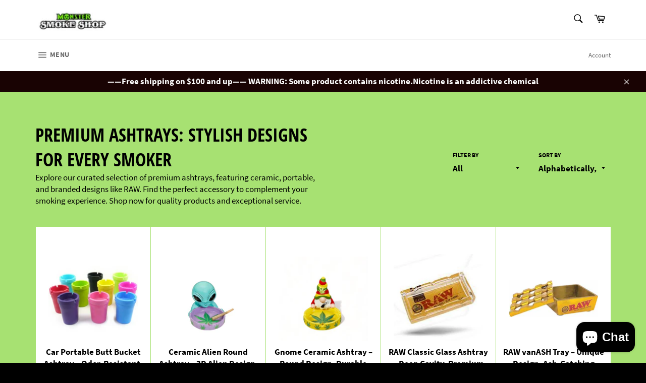

--- FILE ---
content_type: text/html; charset=utf-8
request_url: https://www.monstersmokeshops.com/collections/ashtray
body_size: 26970
content:
<!doctype html>
<html class="no-js" lang="en">
<head>
<meta name="google-site-verification" content="ZD-Yfkj4Ny4eluf95NChAcBNkLL795u6k1fPj_e6bFg" />
  <meta name="facebook-domain-verification" content="b81il96hxrfefgmgvl3b7q626ihaa7" />

<script type="text/javascript">
    (function(c,l,a,r,i,t,y){
        c[a]=c[a]||function(){(c[a].q=c[a].q||[]).push(arguments)};
        t=l.createElement(r);t.async=1;t.src="https://www.clarity.ms/tag/"+i;
        y=l.getElementsByTagName(r)[0];y.parentNode.insertBefore(t,y);
    })(window, document, "clarity", "script", "lplzqx0haj");
</script>
  
  <meta charset="utf-8">
  <meta http-equiv="X-UA-Compatible" content="IE=edge,chrome=1">
  <meta name="viewport" content="width=device-width,initial-scale=1">
  <meta name="theme-color" content="#ffffff">

  
    <link rel="shortcut icon" href="//www.monstersmokeshops.com/cdn/shop/files/monstersmokeshop_32x32.png?v=1631305194" type="image/png">
  

  <link rel="canonical" href="https://www.monstersmokeshops.com/collections/ashtray">
  <title>
  Buy Ashtrays Online | Stylish &amp; Durable Smoking Accessories &ndash; Monster Shop
  </title>

  
    <meta name="description" content="Discover our range of stylish and durable ashtrays, including ceramic and portable options, as well as popular brands like RAW. Enhance your smoking setup with the perfect ashtray. Shop now for fast shipping and top-notch customer service.">
  

  <!-- /snippets/social-meta-tags.liquid -->




<meta property="og:site_name" content="Monster Shop">
<meta property="og:url" content="https://www.monstersmokeshops.com/collections/ashtray">
<meta property="og:title" content="Buy Ashtrays Online | Stylish &amp; Durable Smoking Accessories">
<meta property="og:type" content="product.group">
<meta property="og:description" content="Discover our range of stylish and durable ashtrays, including ceramic and portable options, as well as popular brands like RAW. Enhance your smoking setup with the perfect ashtray. Shop now for fast shipping and top-notch customer service.">

<meta property="og:image" content="http://www.monstersmokeshops.com/cdn/shop/collections/Japanese-Style-Ashtray-2_480x480_3bcef1af-7a76-4d0b-a2ed-20dd01c97433_1200x1200.png?v=1736194987">
<meta property="og:image:secure_url" content="https://www.monstersmokeshops.com/cdn/shop/collections/Japanese-Style-Ashtray-2_480x480_3bcef1af-7a76-4d0b-a2ed-20dd01c97433_1200x1200.png?v=1736194987">


<meta name="twitter:card" content="summary_large_image">
<meta name="twitter:title" content="Buy Ashtrays Online | Stylish &amp; Durable Smoking Accessories">
<meta name="twitter:description" content="Discover our range of stylish and durable ashtrays, including ceramic and portable options, as well as popular brands like RAW. Enhance your smoking setup with the perfect ashtray. Shop now for fast shipping and top-notch customer service.">

  <style data-shopify>
  :root {
    --color-body-text: #000000;
    --color-body: #ffffff;
  }
</style>


  <script>
    document.documentElement.className = document.documentElement.className.replace('no-js', 'js');
  </script>

  <link href="//www.monstersmokeshops.com/cdn/shop/t/3/assets/theme.scss.css?v=182419233491269466731700073835" rel="stylesheet" type="text/css" media="all" />

  <script>
    window.theme = window.theme || {};

    theme.strings = {
      stockAvailable: "1 available",
      addToCart: "Add to Cart",
      soldOut: "Sold Out",
      unavailable: "Unavailable",
      noStockAvailable: "The item could not be added to your cart because there are not enough in stock.",
      willNotShipUntil: "Will not ship until [date]",
      willBeInStockAfter: "Will be in stock after [date]",
      totalCartDiscount: "You're saving [savings]",
      addressError: "Error looking up that address",
      addressNoResults: "No results for that address",
      addressQueryLimit: "You have exceeded the Google API usage limit. Consider upgrading to a \u003ca href=\"https:\/\/developers.google.com\/maps\/premium\/usage-limits\"\u003ePremium Plan\u003c\/a\u003e.",
      authError: "There was a problem authenticating your Google Maps API Key.",
      slideNumber: "Slide [slide_number], current"
    };
  </script>

  <script src="//www.monstersmokeshops.com/cdn/shop/t/3/assets/lazysizes.min.js?v=56045284683979784691629838317" async="async"></script>

  

  <script src="//www.monstersmokeshops.com/cdn/shop/t/3/assets/vendor.js?v=59352919779726365461629838318" defer="defer"></script>

  

  <script src="//www.monstersmokeshops.com/cdn/shop/t/3/assets/theme.js?v=171366231195154451781629838317" defer="defer"></script>

  <script>window.performance && window.performance.mark && window.performance.mark('shopify.content_for_header.start');</script><meta name="google-site-verification" content="YkYetXJEtO8Am7QO4j4wHMzGBslOB7OJgNWqsrcFC0I">
<meta id="shopify-digital-wallet" name="shopify-digital-wallet" content="/59304771782/digital_wallets/dialog">
<link rel="alternate" type="application/atom+xml" title="Feed" href="/collections/ashtray.atom" />
<link rel="alternate" type="application/json+oembed" href="https://www.monstersmokeshops.com/collections/ashtray.oembed">
<script async="async" src="/checkouts/internal/preloads.js?locale=en-US"></script>
<script id="shopify-features" type="application/json">{"accessToken":"0fe82321102cfd76b0f8371c8d6be2f3","betas":["rich-media-storefront-analytics"],"domain":"www.monstersmokeshops.com","predictiveSearch":true,"shopId":59304771782,"locale":"en"}</script>
<script>var Shopify = Shopify || {};
Shopify.shop = "monstersmokeshops.myshopify.com";
Shopify.locale = "en";
Shopify.currency = {"active":"USD","rate":"1.0"};
Shopify.country = "US";
Shopify.theme = {"name":"Venture","id":126150738118,"schema_name":"Venture","schema_version":"12.5.1","theme_store_id":775,"role":"main"};
Shopify.theme.handle = "null";
Shopify.theme.style = {"id":null,"handle":null};
Shopify.cdnHost = "www.monstersmokeshops.com/cdn";
Shopify.routes = Shopify.routes || {};
Shopify.routes.root = "/";</script>
<script type="module">!function(o){(o.Shopify=o.Shopify||{}).modules=!0}(window);</script>
<script>!function(o){function n(){var o=[];function n(){o.push(Array.prototype.slice.apply(arguments))}return n.q=o,n}var t=o.Shopify=o.Shopify||{};t.loadFeatures=n(),t.autoloadFeatures=n()}(window);</script>
<script id="shop-js-analytics" type="application/json">{"pageType":"collection"}</script>
<script defer="defer" async type="module" src="//www.monstersmokeshops.com/cdn/shopifycloud/shop-js/modules/v2/client.init-shop-cart-sync_C5BV16lS.en.esm.js"></script>
<script defer="defer" async type="module" src="//www.monstersmokeshops.com/cdn/shopifycloud/shop-js/modules/v2/chunk.common_CygWptCX.esm.js"></script>
<script type="module">
  await import("//www.monstersmokeshops.com/cdn/shopifycloud/shop-js/modules/v2/client.init-shop-cart-sync_C5BV16lS.en.esm.js");
await import("//www.monstersmokeshops.com/cdn/shopifycloud/shop-js/modules/v2/chunk.common_CygWptCX.esm.js");

  window.Shopify.SignInWithShop?.initShopCartSync?.({"fedCMEnabled":true,"windoidEnabled":true});

</script>
<script>(function() {
  var isLoaded = false;
  function asyncLoad() {
    if (isLoaded) return;
    isLoaded = true;
    var urls = ["https:\/\/av-northern-apps.com\/js\/agecheckerplus_mG35tH2eGxRu7PQW.js?shop=monstersmokeshops.myshopify.com","https:\/\/cdn-app.sealsubscriptions.com\/shopify\/public\/js\/sealsubscriptions.js?shop=monstersmokeshops.myshopify.com"];
    for (var i = 0; i < urls.length; i++) {
      var s = document.createElement('script');
      s.type = 'text/javascript';
      s.async = true;
      s.src = urls[i];
      var x = document.getElementsByTagName('script')[0];
      x.parentNode.insertBefore(s, x);
    }
  };
  if(window.attachEvent) {
    window.attachEvent('onload', asyncLoad);
  } else {
    window.addEventListener('load', asyncLoad, false);
  }
})();</script>
<script id="__st">var __st={"a":59304771782,"offset":-21600,"reqid":"c44ad153-cbe8-49de-b2b6-e94f5ff12551-1768720907","pageurl":"www.monstersmokeshops.com\/collections\/ashtray","u":"bf7e512ce820","p":"collection","rtyp":"collection","rid":470239740184};</script>
<script>window.ShopifyPaypalV4VisibilityTracking = true;</script>
<script id="captcha-bootstrap">!function(){'use strict';const t='contact',e='account',n='new_comment',o=[[t,t],['blogs',n],['comments',n],[t,'customer']],c=[[e,'customer_login'],[e,'guest_login'],[e,'recover_customer_password'],[e,'create_customer']],r=t=>t.map((([t,e])=>`form[action*='/${t}']:not([data-nocaptcha='true']) input[name='form_type'][value='${e}']`)).join(','),a=t=>()=>t?[...document.querySelectorAll(t)].map((t=>t.form)):[];function s(){const t=[...o],e=r(t);return a(e)}const i='password',u='form_key',d=['recaptcha-v3-token','g-recaptcha-response','h-captcha-response',i],f=()=>{try{return window.sessionStorage}catch{return}},m='__shopify_v',_=t=>t.elements[u];function p(t,e,n=!1){try{const o=window.sessionStorage,c=JSON.parse(o.getItem(e)),{data:r}=function(t){const{data:e,action:n}=t;return t[m]||n?{data:e,action:n}:{data:t,action:n}}(c);for(const[e,n]of Object.entries(r))t.elements[e]&&(t.elements[e].value=n);n&&o.removeItem(e)}catch(o){console.error('form repopulation failed',{error:o})}}const l='form_type',E='cptcha';function T(t){t.dataset[E]=!0}const w=window,h=w.document,L='Shopify',v='ce_forms',y='captcha';let A=!1;((t,e)=>{const n=(g='f06e6c50-85a8-45c8-87d0-21a2b65856fe',I='https://cdn.shopify.com/shopifycloud/storefront-forms-hcaptcha/ce_storefront_forms_captcha_hcaptcha.v1.5.2.iife.js',D={infoText:'Protected by hCaptcha',privacyText:'Privacy',termsText:'Terms'},(t,e,n)=>{const o=w[L][v],c=o.bindForm;if(c)return c(t,g,e,D).then(n);var r;o.q.push([[t,g,e,D],n]),r=I,A||(h.body.append(Object.assign(h.createElement('script'),{id:'captcha-provider',async:!0,src:r})),A=!0)});var g,I,D;w[L]=w[L]||{},w[L][v]=w[L][v]||{},w[L][v].q=[],w[L][y]=w[L][y]||{},w[L][y].protect=function(t,e){n(t,void 0,e),T(t)},Object.freeze(w[L][y]),function(t,e,n,w,h,L){const[v,y,A,g]=function(t,e,n){const i=e?o:[],u=t?c:[],d=[...i,...u],f=r(d),m=r(i),_=r(d.filter((([t,e])=>n.includes(e))));return[a(f),a(m),a(_),s()]}(w,h,L),I=t=>{const e=t.target;return e instanceof HTMLFormElement?e:e&&e.form},D=t=>v().includes(t);t.addEventListener('submit',(t=>{const e=I(t);if(!e)return;const n=D(e)&&!e.dataset.hcaptchaBound&&!e.dataset.recaptchaBound,o=_(e),c=g().includes(e)&&(!o||!o.value);(n||c)&&t.preventDefault(),c&&!n&&(function(t){try{if(!f())return;!function(t){const e=f();if(!e)return;const n=_(t);if(!n)return;const o=n.value;o&&e.removeItem(o)}(t);const e=Array.from(Array(32),(()=>Math.random().toString(36)[2])).join('');!function(t,e){_(t)||t.append(Object.assign(document.createElement('input'),{type:'hidden',name:u})),t.elements[u].value=e}(t,e),function(t,e){const n=f();if(!n)return;const o=[...t.querySelectorAll(`input[type='${i}']`)].map((({name:t})=>t)),c=[...d,...o],r={};for(const[a,s]of new FormData(t).entries())c.includes(a)||(r[a]=s);n.setItem(e,JSON.stringify({[m]:1,action:t.action,data:r}))}(t,e)}catch(e){console.error('failed to persist form',e)}}(e),e.submit())}));const S=(t,e)=>{t&&!t.dataset[E]&&(n(t,e.some((e=>e===t))),T(t))};for(const o of['focusin','change'])t.addEventListener(o,(t=>{const e=I(t);D(e)&&S(e,y())}));const B=e.get('form_key'),M=e.get(l),P=B&&M;t.addEventListener('DOMContentLoaded',(()=>{const t=y();if(P)for(const e of t)e.elements[l].value===M&&p(e,B);[...new Set([...A(),...v().filter((t=>'true'===t.dataset.shopifyCaptcha))])].forEach((e=>S(e,t)))}))}(h,new URLSearchParams(w.location.search),n,t,e,['guest_login'])})(!0,!0)}();</script>
<script integrity="sha256-4kQ18oKyAcykRKYeNunJcIwy7WH5gtpwJnB7kiuLZ1E=" data-source-attribution="shopify.loadfeatures" defer="defer" src="//www.monstersmokeshops.com/cdn/shopifycloud/storefront/assets/storefront/load_feature-a0a9edcb.js" crossorigin="anonymous"></script>
<script data-source-attribution="shopify.dynamic_checkout.dynamic.init">var Shopify=Shopify||{};Shopify.PaymentButton=Shopify.PaymentButton||{isStorefrontPortableWallets:!0,init:function(){window.Shopify.PaymentButton.init=function(){};var t=document.createElement("script");t.src="https://www.monstersmokeshops.com/cdn/shopifycloud/portable-wallets/latest/portable-wallets.en.js",t.type="module",document.head.appendChild(t)}};
</script>
<script data-source-attribution="shopify.dynamic_checkout.buyer_consent">
  function portableWalletsHideBuyerConsent(e){var t=document.getElementById("shopify-buyer-consent"),n=document.getElementById("shopify-subscription-policy-button");t&&n&&(t.classList.add("hidden"),t.setAttribute("aria-hidden","true"),n.removeEventListener("click",e))}function portableWalletsShowBuyerConsent(e){var t=document.getElementById("shopify-buyer-consent"),n=document.getElementById("shopify-subscription-policy-button");t&&n&&(t.classList.remove("hidden"),t.removeAttribute("aria-hidden"),n.addEventListener("click",e))}window.Shopify?.PaymentButton&&(window.Shopify.PaymentButton.hideBuyerConsent=portableWalletsHideBuyerConsent,window.Shopify.PaymentButton.showBuyerConsent=portableWalletsShowBuyerConsent);
</script>
<script data-source-attribution="shopify.dynamic_checkout.cart.bootstrap">document.addEventListener("DOMContentLoaded",(function(){function t(){return document.querySelector("shopify-accelerated-checkout-cart, shopify-accelerated-checkout")}if(t())Shopify.PaymentButton.init();else{new MutationObserver((function(e,n){t()&&(Shopify.PaymentButton.init(),n.disconnect())})).observe(document.body,{childList:!0,subtree:!0})}}));
</script>

<script>window.performance && window.performance.mark && window.performance.mark('shopify.content_for_header.end');</script>
<!-- BEGIN app block: shopify://apps/klaviyo-email-marketing-sms/blocks/klaviyo-onsite-embed/2632fe16-c075-4321-a88b-50b567f42507 -->















  <script>
    window.klaviyoReviewsProductDesignMode = false
  </script>







<!-- END app block --><script src="https://cdn.shopify.com/extensions/7bc9bb47-adfa-4267-963e-cadee5096caf/inbox-1252/assets/inbox-chat-loader.js" type="text/javascript" defer="defer"></script>
<link href="https://monorail-edge.shopifysvc.com" rel="dns-prefetch">
<script>(function(){if ("sendBeacon" in navigator && "performance" in window) {try {var session_token_from_headers = performance.getEntriesByType('navigation')[0].serverTiming.find(x => x.name == '_s').description;} catch {var session_token_from_headers = undefined;}var session_cookie_matches = document.cookie.match(/_shopify_s=([^;]*)/);var session_token_from_cookie = session_cookie_matches && session_cookie_matches.length === 2 ? session_cookie_matches[1] : "";var session_token = session_token_from_headers || session_token_from_cookie || "";function handle_abandonment_event(e) {var entries = performance.getEntries().filter(function(entry) {return /monorail-edge.shopifysvc.com/.test(entry.name);});if (!window.abandonment_tracked && entries.length === 0) {window.abandonment_tracked = true;var currentMs = Date.now();var navigation_start = performance.timing.navigationStart;var payload = {shop_id: 59304771782,url: window.location.href,navigation_start,duration: currentMs - navigation_start,session_token,page_type: "collection"};window.navigator.sendBeacon("https://monorail-edge.shopifysvc.com/v1/produce", JSON.stringify({schema_id: "online_store_buyer_site_abandonment/1.1",payload: payload,metadata: {event_created_at_ms: currentMs,event_sent_at_ms: currentMs}}));}}window.addEventListener('pagehide', handle_abandonment_event);}}());</script>
<script id="web-pixels-manager-setup">(function e(e,d,r,n,o){if(void 0===o&&(o={}),!Boolean(null===(a=null===(i=window.Shopify)||void 0===i?void 0:i.analytics)||void 0===a?void 0:a.replayQueue)){var i,a;window.Shopify=window.Shopify||{};var t=window.Shopify;t.analytics=t.analytics||{};var s=t.analytics;s.replayQueue=[],s.publish=function(e,d,r){return s.replayQueue.push([e,d,r]),!0};try{self.performance.mark("wpm:start")}catch(e){}var l=function(){var e={modern:/Edge?\/(1{2}[4-9]|1[2-9]\d|[2-9]\d{2}|\d{4,})\.\d+(\.\d+|)|Firefox\/(1{2}[4-9]|1[2-9]\d|[2-9]\d{2}|\d{4,})\.\d+(\.\d+|)|Chrom(ium|e)\/(9{2}|\d{3,})\.\d+(\.\d+|)|(Maci|X1{2}).+ Version\/(15\.\d+|(1[6-9]|[2-9]\d|\d{3,})\.\d+)([,.]\d+|)( \(\w+\)|)( Mobile\/\w+|) Safari\/|Chrome.+OPR\/(9{2}|\d{3,})\.\d+\.\d+|(CPU[ +]OS|iPhone[ +]OS|CPU[ +]iPhone|CPU IPhone OS|CPU iPad OS)[ +]+(15[._]\d+|(1[6-9]|[2-9]\d|\d{3,})[._]\d+)([._]\d+|)|Android:?[ /-](13[3-9]|1[4-9]\d|[2-9]\d{2}|\d{4,})(\.\d+|)(\.\d+|)|Android.+Firefox\/(13[5-9]|1[4-9]\d|[2-9]\d{2}|\d{4,})\.\d+(\.\d+|)|Android.+Chrom(ium|e)\/(13[3-9]|1[4-9]\d|[2-9]\d{2}|\d{4,})\.\d+(\.\d+|)|SamsungBrowser\/([2-9]\d|\d{3,})\.\d+/,legacy:/Edge?\/(1[6-9]|[2-9]\d|\d{3,})\.\d+(\.\d+|)|Firefox\/(5[4-9]|[6-9]\d|\d{3,})\.\d+(\.\d+|)|Chrom(ium|e)\/(5[1-9]|[6-9]\d|\d{3,})\.\d+(\.\d+|)([\d.]+$|.*Safari\/(?![\d.]+ Edge\/[\d.]+$))|(Maci|X1{2}).+ Version\/(10\.\d+|(1[1-9]|[2-9]\d|\d{3,})\.\d+)([,.]\d+|)( \(\w+\)|)( Mobile\/\w+|) Safari\/|Chrome.+OPR\/(3[89]|[4-9]\d|\d{3,})\.\d+\.\d+|(CPU[ +]OS|iPhone[ +]OS|CPU[ +]iPhone|CPU IPhone OS|CPU iPad OS)[ +]+(10[._]\d+|(1[1-9]|[2-9]\d|\d{3,})[._]\d+)([._]\d+|)|Android:?[ /-](13[3-9]|1[4-9]\d|[2-9]\d{2}|\d{4,})(\.\d+|)(\.\d+|)|Mobile Safari.+OPR\/([89]\d|\d{3,})\.\d+\.\d+|Android.+Firefox\/(13[5-9]|1[4-9]\d|[2-9]\d{2}|\d{4,})\.\d+(\.\d+|)|Android.+Chrom(ium|e)\/(13[3-9]|1[4-9]\d|[2-9]\d{2}|\d{4,})\.\d+(\.\d+|)|Android.+(UC? ?Browser|UCWEB|U3)[ /]?(15\.([5-9]|\d{2,})|(1[6-9]|[2-9]\d|\d{3,})\.\d+)\.\d+|SamsungBrowser\/(5\.\d+|([6-9]|\d{2,})\.\d+)|Android.+MQ{2}Browser\/(14(\.(9|\d{2,})|)|(1[5-9]|[2-9]\d|\d{3,})(\.\d+|))(\.\d+|)|K[Aa][Ii]OS\/(3\.\d+|([4-9]|\d{2,})\.\d+)(\.\d+|)/},d=e.modern,r=e.legacy,n=navigator.userAgent;return n.match(d)?"modern":n.match(r)?"legacy":"unknown"}(),u="modern"===l?"modern":"legacy",c=(null!=n?n:{modern:"",legacy:""})[u],f=function(e){return[e.baseUrl,"/wpm","/b",e.hashVersion,"modern"===e.buildTarget?"m":"l",".js"].join("")}({baseUrl:d,hashVersion:r,buildTarget:u}),m=function(e){var d=e.version,r=e.bundleTarget,n=e.surface,o=e.pageUrl,i=e.monorailEndpoint;return{emit:function(e){var a=e.status,t=e.errorMsg,s=(new Date).getTime(),l=JSON.stringify({metadata:{event_sent_at_ms:s},events:[{schema_id:"web_pixels_manager_load/3.1",payload:{version:d,bundle_target:r,page_url:o,status:a,surface:n,error_msg:t},metadata:{event_created_at_ms:s}}]});if(!i)return console&&console.warn&&console.warn("[Web Pixels Manager] No Monorail endpoint provided, skipping logging."),!1;try{return self.navigator.sendBeacon.bind(self.navigator)(i,l)}catch(e){}var u=new XMLHttpRequest;try{return u.open("POST",i,!0),u.setRequestHeader("Content-Type","text/plain"),u.send(l),!0}catch(e){return console&&console.warn&&console.warn("[Web Pixels Manager] Got an unhandled error while logging to Monorail."),!1}}}}({version:r,bundleTarget:l,surface:e.surface,pageUrl:self.location.href,monorailEndpoint:e.monorailEndpoint});try{o.browserTarget=l,function(e){var d=e.src,r=e.async,n=void 0===r||r,o=e.onload,i=e.onerror,a=e.sri,t=e.scriptDataAttributes,s=void 0===t?{}:t,l=document.createElement("script"),u=document.querySelector("head"),c=document.querySelector("body");if(l.async=n,l.src=d,a&&(l.integrity=a,l.crossOrigin="anonymous"),s)for(var f in s)if(Object.prototype.hasOwnProperty.call(s,f))try{l.dataset[f]=s[f]}catch(e){}if(o&&l.addEventListener("load",o),i&&l.addEventListener("error",i),u)u.appendChild(l);else{if(!c)throw new Error("Did not find a head or body element to append the script");c.appendChild(l)}}({src:f,async:!0,onload:function(){if(!function(){var e,d;return Boolean(null===(d=null===(e=window.Shopify)||void 0===e?void 0:e.analytics)||void 0===d?void 0:d.initialized)}()){var d=window.webPixelsManager.init(e)||void 0;if(d){var r=window.Shopify.analytics;r.replayQueue.forEach((function(e){var r=e[0],n=e[1],o=e[2];d.publishCustomEvent(r,n,o)})),r.replayQueue=[],r.publish=d.publishCustomEvent,r.visitor=d.visitor,r.initialized=!0}}},onerror:function(){return m.emit({status:"failed",errorMsg:"".concat(f," has failed to load")})},sri:function(e){var d=/^sha384-[A-Za-z0-9+/=]+$/;return"string"==typeof e&&d.test(e)}(c)?c:"",scriptDataAttributes:o}),m.emit({status:"loading"})}catch(e){m.emit({status:"failed",errorMsg:(null==e?void 0:e.message)||"Unknown error"})}}})({shopId: 59304771782,storefrontBaseUrl: "https://www.monstersmokeshops.com",extensionsBaseUrl: "https://extensions.shopifycdn.com/cdn/shopifycloud/web-pixels-manager",monorailEndpoint: "https://monorail-edge.shopifysvc.com/unstable/produce_batch",surface: "storefront-renderer",enabledBetaFlags: ["2dca8a86"],webPixelsConfigList: [{"id":"1030455576","configuration":"{\"config\":\"{\\\"pixel_id\\\":\\\"G-45WT58F0H6\\\",\\\"target_country\\\":\\\"US\\\",\\\"gtag_events\\\":[{\\\"type\\\":\\\"begin_checkout\\\",\\\"action_label\\\":\\\"G-45WT58F0H6\\\"},{\\\"type\\\":\\\"search\\\",\\\"action_label\\\":\\\"G-45WT58F0H6\\\"},{\\\"type\\\":\\\"view_item\\\",\\\"action_label\\\":\\\"G-45WT58F0H6\\\"},{\\\"type\\\":\\\"purchase\\\",\\\"action_label\\\":\\\"G-45WT58F0H6\\\"},{\\\"type\\\":\\\"page_view\\\",\\\"action_label\\\":\\\"G-45WT58F0H6\\\"},{\\\"type\\\":\\\"add_payment_info\\\",\\\"action_label\\\":\\\"G-45WT58F0H6\\\"},{\\\"type\\\":\\\"add_to_cart\\\",\\\"action_label\\\":\\\"G-45WT58F0H6\\\"}],\\\"enable_monitoring_mode\\\":false}\"}","eventPayloadVersion":"v1","runtimeContext":"OPEN","scriptVersion":"b2a88bafab3e21179ed38636efcd8a93","type":"APP","apiClientId":1780363,"privacyPurposes":[],"dataSharingAdjustments":{"protectedCustomerApprovalScopes":["read_customer_address","read_customer_email","read_customer_name","read_customer_personal_data","read_customer_phone"]}},{"id":"315982104","configuration":"{\"pixel_id\":\"1583047919096220\",\"pixel_type\":\"facebook_pixel\",\"metaapp_system_user_token\":\"-\"}","eventPayloadVersion":"v1","runtimeContext":"OPEN","scriptVersion":"ca16bc87fe92b6042fbaa3acc2fbdaa6","type":"APP","apiClientId":2329312,"privacyPurposes":["ANALYTICS","MARKETING","SALE_OF_DATA"],"dataSharingAdjustments":{"protectedCustomerApprovalScopes":["read_customer_address","read_customer_email","read_customer_name","read_customer_personal_data","read_customer_phone"]}},{"id":"shopify-app-pixel","configuration":"{}","eventPayloadVersion":"v1","runtimeContext":"STRICT","scriptVersion":"0450","apiClientId":"shopify-pixel","type":"APP","privacyPurposes":["ANALYTICS","MARKETING"]},{"id":"shopify-custom-pixel","eventPayloadVersion":"v1","runtimeContext":"LAX","scriptVersion":"0450","apiClientId":"shopify-pixel","type":"CUSTOM","privacyPurposes":["ANALYTICS","MARKETING"]}],isMerchantRequest: false,initData: {"shop":{"name":"Monster Shop","paymentSettings":{"currencyCode":"USD"},"myshopifyDomain":"monstersmokeshops.myshopify.com","countryCode":"US","storefrontUrl":"https:\/\/www.monstersmokeshops.com"},"customer":null,"cart":null,"checkout":null,"productVariants":[],"purchasingCompany":null},},"https://www.monstersmokeshops.com/cdn","fcfee988w5aeb613cpc8e4bc33m6693e112",{"modern":"","legacy":""},{"shopId":"59304771782","storefrontBaseUrl":"https:\/\/www.monstersmokeshops.com","extensionBaseUrl":"https:\/\/extensions.shopifycdn.com\/cdn\/shopifycloud\/web-pixels-manager","surface":"storefront-renderer","enabledBetaFlags":"[\"2dca8a86\"]","isMerchantRequest":"false","hashVersion":"fcfee988w5aeb613cpc8e4bc33m6693e112","publish":"custom","events":"[[\"page_viewed\",{}],[\"collection_viewed\",{\"collection\":{\"id\":\"470239740184\",\"title\":\"Premium Ashtrays: Stylish Designs for Every Smoker\",\"productVariants\":[{\"price\":{\"amount\":5.99,\"currencyCode\":\"USD\"},\"product\":{\"title\":\"Car Portable Butt Bucket Ashtray – Odor-Resistant, Fits Cup Holders\",\"vendor\":\"AK wholesale\",\"id\":\"8957401202968\",\"untranslatedTitle\":\"Car Portable Butt Bucket Ashtray – Odor-Resistant, Fits Cup Holders\",\"url\":\"\/products\/car-portable-plastic-butt-bucket-ashtray\",\"type\":\"ashtrays\"},\"id\":\"47690199597336\",\"image\":{\"src\":\"\/\/www.monstersmokeshops.com\/cdn\/shop\/files\/car-portable-butt-bucket-ashtray-black-480x..webp?v=1737040293\"},\"sku\":\"AST29\",\"title\":\"Black\",\"untranslatedTitle\":\"Black\"},{\"price\":{\"amount\":24.99,\"currencyCode\":\"USD\"},\"product\":{\"title\":\"Ceramic Alien Round Ashtray – 3D Alien Design, Durable Ceramic Build\",\"vendor\":\"midwest\",\"id\":\"9010931630360\",\"untranslatedTitle\":\"Ceramic Alien Round Ashtray – 3D Alien Design, Durable Ceramic Build\",\"url\":\"\/products\/ceramic-alien-round-ashtray-by-fashioncraft\",\"type\":\"ashtrays\"},\"id\":\"47883978408216\",\"image\":{\"src\":\"\/\/www.monstersmokeshops.com\/cdn\/shop\/files\/ceramic-alien-round-ashtray-fashioncraft..jpg?v=1737040709\"},\"sku\":\"\",\"title\":\"Default Title\",\"untranslatedTitle\":\"Default Title\"},{\"price\":{\"amount\":24.99,\"currencyCode\":\"USD\"},\"product\":{\"title\":\"Gnome Ceramic Ashtray – Round Design, Durable Ceramic Build\",\"vendor\":\"midwest\",\"id\":\"9009604428056\",\"untranslatedTitle\":\"Gnome Ceramic Ashtray – Round Design, Durable Ceramic Build\",\"url\":\"\/products\/gnome-ceramic-round-ashtray-by-fashioncraft\",\"type\":\"Glass\"},\"id\":\"47878102909208\",\"image\":{\"src\":\"\/\/www.monstersmokeshops.com\/cdn\/shop\/files\/gnome-ceramic-ashtray-round-design-6x5-480x..jpg?v=1737484854\"},\"sku\":\"\",\"title\":\"Default Title\",\"untranslatedTitle\":\"Default Title\"},{\"price\":{\"amount\":24.99,\"currencyCode\":\"USD\"},\"product\":{\"title\":\"RAW Classic Glass Ashtray – Deep Cavity, Premium Glass, Dishwasher Safe\",\"vendor\":\"AK wholesale\",\"id\":\"8957391864088\",\"untranslatedTitle\":\"RAW Classic Glass Ashtray – Deep Cavity, Premium Glass, Dishwasher Safe\",\"url\":\"\/products\/raw-classic-glass-ashtray\",\"type\":\"ashtrays\"},\"id\":\"47690159227160\",\"image\":{\"src\":\"\/\/www.monstersmokeshops.com\/cdn\/shop\/files\/raw-classic-glass-ashtray-premium-deep-cavity-dishwasher-safe..jpg?v=1737733511\"},\"sku\":\"RAWA20\",\"title\":\"Default Title\",\"untranslatedTitle\":\"Default Title\"},{\"price\":{\"amount\":19.99,\"currencyCode\":\"USD\"},\"product\":{\"title\":\"RAW vanASH Tray – Unique Design, Ash-Catching Features, Durable Build\",\"vendor\":\"AK wholesale\",\"id\":\"8957395337496\",\"untranslatedTitle\":\"RAW vanASH Tray – Unique Design, Ash-Catching Features, Durable Build\",\"url\":\"\/products\/raw-vanash-tray\",\"type\":\"ashtrays\"},\"id\":\"47690177773848\",\"image\":{\"src\":\"\/\/www.monstersmokeshops.com\/cdn\/shop\/files\/raw-vanash-ashtray-unique-design-ash-catching-durable..jpg?v=1737747485\"},\"sku\":\"RAWT37\",\"title\":\"Default Title\",\"untranslatedTitle\":\"Default Title\"}]}}]]"});</script><script>
  window.ShopifyAnalytics = window.ShopifyAnalytics || {};
  window.ShopifyAnalytics.meta = window.ShopifyAnalytics.meta || {};
  window.ShopifyAnalytics.meta.currency = 'USD';
  var meta = {"products":[{"id":8957401202968,"gid":"gid:\/\/shopify\/Product\/8957401202968","vendor":"AK wholesale","type":"ashtrays","handle":"car-portable-plastic-butt-bucket-ashtray","variants":[{"id":47690199597336,"price":599,"name":"Car Portable Butt Bucket Ashtray – Odor-Resistant, Fits Cup Holders - Black","public_title":"Black","sku":"AST29"},{"id":47690199630104,"price":599,"name":"Car Portable Butt Bucket Ashtray – Odor-Resistant, Fits Cup Holders - Green","public_title":"Green","sku":"AST30"},{"id":47690199662872,"price":599,"name":"Car Portable Butt Bucket Ashtray – Odor-Resistant, Fits Cup Holders - Red","public_title":"Red","sku":"AST31"},{"id":47690199695640,"price":599,"name":"Car Portable Butt Bucket Ashtray – Odor-Resistant, Fits Cup Holders - Blue","public_title":"Blue","sku":"AST32"},{"id":47690199728408,"price":599,"name":"Car Portable Butt Bucket Ashtray – Odor-Resistant, Fits Cup Holders - Purple","public_title":"Purple","sku":"AST33"}],"remote":false},{"id":9010931630360,"gid":"gid:\/\/shopify\/Product\/9010931630360","vendor":"midwest","type":"ashtrays","handle":"ceramic-alien-round-ashtray-by-fashioncraft","variants":[{"id":47883978408216,"price":2499,"name":"Ceramic Alien Round Ashtray – 3D Alien Design, Durable Ceramic Build","public_title":null,"sku":""}],"remote":false},{"id":9009604428056,"gid":"gid:\/\/shopify\/Product\/9009604428056","vendor":"midwest","type":"Glass","handle":"gnome-ceramic-round-ashtray-by-fashioncraft","variants":[{"id":47878102909208,"price":2499,"name":"Gnome Ceramic Ashtray – Round Design, Durable Ceramic Build","public_title":null,"sku":""}],"remote":false},{"id":8957391864088,"gid":"gid:\/\/shopify\/Product\/8957391864088","vendor":"AK wholesale","type":"ashtrays","handle":"raw-classic-glass-ashtray","variants":[{"id":47690159227160,"price":2499,"name":"RAW Classic Glass Ashtray – Deep Cavity, Premium Glass, Dishwasher Safe","public_title":null,"sku":"RAWA20"}],"remote":false},{"id":8957395337496,"gid":"gid:\/\/shopify\/Product\/8957395337496","vendor":"AK wholesale","type":"ashtrays","handle":"raw-vanash-tray","variants":[{"id":47690177773848,"price":1999,"name":"RAW vanASH Tray – Unique Design, Ash-Catching Features, Durable Build","public_title":null,"sku":"RAWT37"}],"remote":false}],"page":{"pageType":"collection","resourceType":"collection","resourceId":470239740184,"requestId":"c44ad153-cbe8-49de-b2b6-e94f5ff12551-1768720907"}};
  for (var attr in meta) {
    window.ShopifyAnalytics.meta[attr] = meta[attr];
  }
</script>
<script class="analytics">
  (function () {
    var customDocumentWrite = function(content) {
      var jquery = null;

      if (window.jQuery) {
        jquery = window.jQuery;
      } else if (window.Checkout && window.Checkout.$) {
        jquery = window.Checkout.$;
      }

      if (jquery) {
        jquery('body').append(content);
      }
    };

    var hasLoggedConversion = function(token) {
      if (token) {
        return document.cookie.indexOf('loggedConversion=' + token) !== -1;
      }
      return false;
    }

    var setCookieIfConversion = function(token) {
      if (token) {
        var twoMonthsFromNow = new Date(Date.now());
        twoMonthsFromNow.setMonth(twoMonthsFromNow.getMonth() + 2);

        document.cookie = 'loggedConversion=' + token + '; expires=' + twoMonthsFromNow;
      }
    }

    var trekkie = window.ShopifyAnalytics.lib = window.trekkie = window.trekkie || [];
    if (trekkie.integrations) {
      return;
    }
    trekkie.methods = [
      'identify',
      'page',
      'ready',
      'track',
      'trackForm',
      'trackLink'
    ];
    trekkie.factory = function(method) {
      return function() {
        var args = Array.prototype.slice.call(arguments);
        args.unshift(method);
        trekkie.push(args);
        return trekkie;
      };
    };
    for (var i = 0; i < trekkie.methods.length; i++) {
      var key = trekkie.methods[i];
      trekkie[key] = trekkie.factory(key);
    }
    trekkie.load = function(config) {
      trekkie.config = config || {};
      trekkie.config.initialDocumentCookie = document.cookie;
      var first = document.getElementsByTagName('script')[0];
      var script = document.createElement('script');
      script.type = 'text/javascript';
      script.onerror = function(e) {
        var scriptFallback = document.createElement('script');
        scriptFallback.type = 'text/javascript';
        scriptFallback.onerror = function(error) {
                var Monorail = {
      produce: function produce(monorailDomain, schemaId, payload) {
        var currentMs = new Date().getTime();
        var event = {
          schema_id: schemaId,
          payload: payload,
          metadata: {
            event_created_at_ms: currentMs,
            event_sent_at_ms: currentMs
          }
        };
        return Monorail.sendRequest("https://" + monorailDomain + "/v1/produce", JSON.stringify(event));
      },
      sendRequest: function sendRequest(endpointUrl, payload) {
        // Try the sendBeacon API
        if (window && window.navigator && typeof window.navigator.sendBeacon === 'function' && typeof window.Blob === 'function' && !Monorail.isIos12()) {
          var blobData = new window.Blob([payload], {
            type: 'text/plain'
          });

          if (window.navigator.sendBeacon(endpointUrl, blobData)) {
            return true;
          } // sendBeacon was not successful

        } // XHR beacon

        var xhr = new XMLHttpRequest();

        try {
          xhr.open('POST', endpointUrl);
          xhr.setRequestHeader('Content-Type', 'text/plain');
          xhr.send(payload);
        } catch (e) {
          console.log(e);
        }

        return false;
      },
      isIos12: function isIos12() {
        return window.navigator.userAgent.lastIndexOf('iPhone; CPU iPhone OS 12_') !== -1 || window.navigator.userAgent.lastIndexOf('iPad; CPU OS 12_') !== -1;
      }
    };
    Monorail.produce('monorail-edge.shopifysvc.com',
      'trekkie_storefront_load_errors/1.1',
      {shop_id: 59304771782,
      theme_id: 126150738118,
      app_name: "storefront",
      context_url: window.location.href,
      source_url: "//www.monstersmokeshops.com/cdn/s/trekkie.storefront.cd680fe47e6c39ca5d5df5f0a32d569bc48c0f27.min.js"});

        };
        scriptFallback.async = true;
        scriptFallback.src = '//www.monstersmokeshops.com/cdn/s/trekkie.storefront.cd680fe47e6c39ca5d5df5f0a32d569bc48c0f27.min.js';
        first.parentNode.insertBefore(scriptFallback, first);
      };
      script.async = true;
      script.src = '//www.monstersmokeshops.com/cdn/s/trekkie.storefront.cd680fe47e6c39ca5d5df5f0a32d569bc48c0f27.min.js';
      first.parentNode.insertBefore(script, first);
    };
    trekkie.load(
      {"Trekkie":{"appName":"storefront","development":false,"defaultAttributes":{"shopId":59304771782,"isMerchantRequest":null,"themeId":126150738118,"themeCityHash":"679832534756136171","contentLanguage":"en","currency":"USD","eventMetadataId":"c767a53b-029d-4c05-91b5-0af6002969bd"},"isServerSideCookieWritingEnabled":true,"monorailRegion":"shop_domain","enabledBetaFlags":["65f19447"]},"Session Attribution":{},"S2S":{"facebookCapiEnabled":true,"source":"trekkie-storefront-renderer","apiClientId":580111}}
    );

    var loaded = false;
    trekkie.ready(function() {
      if (loaded) return;
      loaded = true;

      window.ShopifyAnalytics.lib = window.trekkie;

      var originalDocumentWrite = document.write;
      document.write = customDocumentWrite;
      try { window.ShopifyAnalytics.merchantGoogleAnalytics.call(this); } catch(error) {};
      document.write = originalDocumentWrite;

      window.ShopifyAnalytics.lib.page(null,{"pageType":"collection","resourceType":"collection","resourceId":470239740184,"requestId":"c44ad153-cbe8-49de-b2b6-e94f5ff12551-1768720907","shopifyEmitted":true});

      var match = window.location.pathname.match(/checkouts\/(.+)\/(thank_you|post_purchase)/)
      var token = match? match[1]: undefined;
      if (!hasLoggedConversion(token)) {
        setCookieIfConversion(token);
        window.ShopifyAnalytics.lib.track("Viewed Product Category",{"currency":"USD","category":"Collection: ashtray","collectionName":"ashtray","collectionId":470239740184,"nonInteraction":true},undefined,undefined,{"shopifyEmitted":true});
      }
    });


        var eventsListenerScript = document.createElement('script');
        eventsListenerScript.async = true;
        eventsListenerScript.src = "//www.monstersmokeshops.com/cdn/shopifycloud/storefront/assets/shop_events_listener-3da45d37.js";
        document.getElementsByTagName('head')[0].appendChild(eventsListenerScript);

})();</script>
<script
  defer
  src="https://www.monstersmokeshops.com/cdn/shopifycloud/perf-kit/shopify-perf-kit-3.0.4.min.js"
  data-application="storefront-renderer"
  data-shop-id="59304771782"
  data-render-region="gcp-us-central1"
  data-page-type="collection"
  data-theme-instance-id="126150738118"
  data-theme-name="Venture"
  data-theme-version="12.5.1"
  data-monorail-region="shop_domain"
  data-resource-timing-sampling-rate="10"
  data-shs="true"
  data-shs-beacon="true"
  data-shs-export-with-fetch="true"
  data-shs-logs-sample-rate="1"
  data-shs-beacon-endpoint="https://www.monstersmokeshops.com/api/collect"
></script>
</head>

<body class="template-collection" >




    

    

    
    

    
    

    
    

    
    

    
    

    
    

    

    <div id="agp__root"></div>

    <script>
        window.agecheckerVsARddsz9 = {
            fields: {"active":"QFw7fWSBpVZDmWX9U7","logo_image":{"width":1242,"height":343,"name":"IMG_7060.jpg","lastModified":1645994492429,"lastModifiedDate":"2022-02-27T20:41:32.429Z","size":136127,"type":"image\/jpeg","url":"https:\/\/cdn.shopify.com\/s\/files\/1\/0593\/0477\/1782\/t\/3\/assets\/agecheckerVsARddsz9-logo_image.jpeg?v=1645994785"},"message":"You must be at least 21 years old to enter monstersmokeshops.com","session_type":"session","type":"yesNo","yes_no_fail_button_text":"NO, IM NOT 21+","yes_no_pass_button_text":"I AM 21+ AND AGREE TO BE AGE VERIFIED"},
            images: {
                logo_image: '//www.monstersmokeshops.com/cdn/shop/t/3/assets/agecheckerVsARddsz9-logo_image_300x.jpeg?v=181611590290383728651649899307',
                modal_image: '',
                background_image: '',
                cm_logo_image: '',
                cm_modal_image: '',
                cm_background_image: '',
            },
            callbacks: {},
            cartUrl: '/cart',
            
            
        };

        window.agecheckerVsARddsz9.removeNoPeekScreen = function() {
            var el = document.getElementById('agp__noPeekScreen');
            el && el.remove();
        };

        window.agecheckerVsARddsz9.getCookie = function(name) {
            const nameEQ = name + '=';
            const ca = document.cookie.split(';');
            for (let i = 0; i < ca.length; i++) {
                let c = ca[i];
                while (c.charAt(0) === ' ') c = c.substring(1, c.length);
                if (c.indexOf(nameEQ) === 0) return c.substring(nameEQ.length, c.length);
            }
            return null;
        };

        window.agecheckerVsARddsz9.getHistory = function() {
            if (window.agecheckerVsARddsz9.fields.session_type === 'session') {
                return sessionStorage.getItem('__age_checker-history');
            }
            return window.agecheckerVsARddsz9.getCookie('__age_checker-history');
        };

        window.agecheckerVsARddsz9.isUrlMatch = function(value) {
            var currentPath = window.location.pathname;
            var currentUrlParts = window.location.href.split('?');
            var currentQueryString = currentUrlParts[1] || null;

            var ruleUrlParts = value.split('?');
            var ruleQueryString = ruleUrlParts[1] || null;
            var el = document.createElement('a');
            el.href = value;
            var rulePath = el.pathname;

            var currentPathParts = currentPath.replace(/^\/|\/$/g, '').split('/');
            var rulePathParts = rulePath.replace(/^\/|\/$/g, '').split('/');

            if (currentPathParts.length !== rulePathParts.length) {
                return false;
            }

            for (var i = 0; i < currentPathParts.length; i++) {
                if (currentPathParts[i] !== rulePathParts[i] && rulePathParts[i] !== '*') {
                    return false;
                }
            }

            return !ruleQueryString || currentQueryString === ruleQueryString;
        };

        window.agecheckerVsARddsz9.checkPageRule = function(rule) {
            var templateData = window.agecheckerVsARddsz9.templateData;
            var check;
            switch (rule.type) {
                case 'template_type':
                    check = (
                        (rule.value === 'homepage' && templateData.full === 'index')
                        || (rule.value === templateData.name)
                    );
                    break;
                case 'template':
                    check = rule.value === templateData.full;
                    break;
                case 'product':
                    check = parseInt(rule.value, 10) === parseInt(templateData.productId, 10);
                    break;
                case 'page':
                    check = parseInt(rule.value, 10) === parseInt(templateData.pageId, 10);
                    break;
                case 'article':
                    check = parseInt(rule.value, 10) === parseInt(templateData.articleId, 10);
                    break;
                case 'collection':
                    check = (
                        (parseInt(rule.value, 10) === parseInt(templateData.collectionId, 10))
                        || (rule.value === templateData.collectionHandle)
                    );
                    break;
                case 'tag':
                    check = templateData.tags && templateData.tags.indexOf(rule.value) !== -1;
                    break;
                case 'url':
                    check = window.agecheckerVsARddsz9.isUrlMatch(rule.value);
                    break;
            }

            if (rule.logic === 'not_equal') {
                check = !check;
            }

            return check;
        };

        window.agecheckerVsARddsz9.matchesPageRules = function() {
            var groups = window.agecheckerVsARddsz9.fields.groups;
            var arr1 = Object.keys(groups).map((k1) => {
                return Object.keys(groups[k1]).map(k2 => groups[k1][k2]);
            });

            return arr1.some((arr2) => arr2.every((rule) => {
                return window.agecheckerVsARddsz9.checkPageRule(rule);
            }));
        };

        window.agechecker_developer_api = {
            on: function(eventName, callback) {
                if (!window.agecheckerVsARddsz9.callbacks[eventName]) {
                    window.agecheckerVsARddsz9.callbacks[eventName] = [];
                }
                window.agecheckerVsARddsz9.callbacks[eventName].push(callback);
            },
        };
    </script>

    

        <script>
            window.agecheckerVsARddsz9.isPageMatch = true;

            if (window.agecheckerVsARddsz9.getHistory() === 'pass') {
                window.agecheckerVsARddsz9.isPageMatch = false;
            } else {
                                
            }
        </script>

    

    <script>
        if (window.location.pathname === '/age-checker-preview') {
            window.agecheckerVsARddsz9.isPageMatch = true;
        }

        if (!window.agecheckerVsARddsz9.isPageMatch) {
            window.agecheckerVsARddsz9.removeNoPeekScreen();
        }
    </script>

    



  
  <script src="https://apps.elfsight.com/p/platform.js" defer></script>
<div class="elfsight-app-3650028e-618c-485e-a4aa-0221462e425a"></div>

  <a class="in-page-link visually-hidden skip-link" href="#MainContent">
    Skip to content
  </a>

  <div id="shopify-section-header" class="shopify-section"><style>
.site-header__logo img {
  max-width: 450px;
}
</style>

<div id="NavDrawer" class="drawer drawer--left">
  <div class="drawer__inner">
    <form action="/search" method="get" class="drawer__search" role="search">
      <input type="search" name="q" placeholder="Search" aria-label="Search" class="drawer__search-input">

      <button type="submit" class="text-link drawer__search-submit">
        <svg aria-hidden="true" focusable="false" role="presentation" class="icon icon-search" viewBox="0 0 32 32"><path fill="#444" d="M21.839 18.771a10.012 10.012 0 0 0 1.57-5.39c0-5.548-4.493-10.048-10.034-10.048-5.548 0-10.041 4.499-10.041 10.048s4.493 10.048 10.034 10.048c2.012 0 3.886-.594 5.456-1.61l.455-.317 7.165 7.165 2.223-2.263-7.158-7.165.33-.468zM18.995 7.767c1.498 1.498 2.322 3.49 2.322 5.608s-.825 4.11-2.322 5.608c-1.498 1.498-3.49 2.322-5.608 2.322s-4.11-.825-5.608-2.322c-1.498-1.498-2.322-3.49-2.322-5.608s.825-4.11 2.322-5.608c1.498-1.498 3.49-2.322 5.608-2.322s4.11.825 5.608 2.322z"/></svg>
        <span class="icon__fallback-text">Search</span>
      </button>
    </form>
    <ul class="drawer__nav">
      
        

        
          <li class="drawer__nav-item">
            <a href="/"
              class="drawer__nav-link drawer__nav-link--top-level"
              
            >
              Home
            </a>
          </li>
        
      
        

        
          <li class="drawer__nav-item">
            <a href="/collections/grinders"
              class="drawer__nav-link drawer__nav-link--top-level"
              
            >
              Grinders
            </a>
          </li>
        
      
        

        
          <li class="drawer__nav-item">
            <a href="/collections/scales-1"
              class="drawer__nav-link drawer__nav-link--top-level"
              
            >
              Scales
            </a>
          </li>
        
      
        

        
          <li class="drawer__nav-item">
            <div class="drawer__nav-has-sublist">
              <a href="/collections/high-end-vaporizers"
                class="drawer__nav-link drawer__nav-link--top-level drawer__nav-link--split"
                id="DrawerLabel-high-end-vaporizers"
                
              >
                High End Vaporizers
              </a>
              <button type="button" aria-controls="DrawerLinklist-high-end-vaporizers" class="text-link drawer__nav-toggle-btn drawer__meganav-toggle" aria-label="High End Vaporizers Menu" aria-expanded="false">
                <span class="drawer__nav-toggle--open">
                  <svg aria-hidden="true" focusable="false" role="presentation" class="icon icon-plus" viewBox="0 0 22 21"><path d="M12 11.5h9.5v-2H12V0h-2v9.5H.5v2H10V21h2v-9.5z" fill="#000" fill-rule="evenodd"/></svg>
                </span>
                <span class="drawer__nav-toggle--close">
                  <svg aria-hidden="true" focusable="false" role="presentation" class="icon icon--wide icon-minus" viewBox="0 0 22 3"><path fill="#000" d="M21.5.5v2H.5v-2z" fill-rule="evenodd"/></svg>
                </span>
              </button>
            </div>

            <div class="meganav meganav--drawer" id="DrawerLinklist-high-end-vaporizers" aria-labelledby="DrawerLabel-high-end-vaporizers" role="navigation">
              <ul class="meganav__nav">
                <div class="grid grid--no-gutters meganav__scroller meganav__scroller--has-list">
  <div class="grid__item meganav__list">
    
      <li class="drawer__nav-item">
        
          <a href="/collections/puffco-devices" 
            class="drawer__nav-link meganav__link"
            
          >
            Puffco 
          </a>
        
      </li>
    
      <li class="drawer__nav-item">
        
          <a href="/collections/carta" 
            class="drawer__nav-link meganav__link"
            
          >
            Carta
          </a>
        
      </li>
    
      <li class="drawer__nav-item">
        
          <a href="/collections/dr-dabber" 
            class="drawer__nav-link meganav__link"
            
          >
            DR Dabber
          </a>
        
      </li>
    
      <li class="drawer__nav-item">
        
          <a href="/collections/yocan-black" 
            class="drawer__nav-link meganav__link"
            
          >
            Yocan Black
          </a>
        
      </li>
    
      <li class="drawer__nav-item">
        
          <a href="/collections/volcano" 
            class="drawer__nav-link meganav__link"
            
          >
            Volcano
          </a>
        
      </li>
    
  </div>
</div>

              </ul>
            </div>
          </li>
        
      
        

        
          <li class="drawer__nav-item">
            <div class="drawer__nav-has-sublist">
              <a href="/collections/coils"
                class="drawer__nav-link drawer__nav-link--top-level drawer__nav-link--split"
                id="DrawerLabel-vape-mods"
                
              >
                Vape Mods
              </a>
              <button type="button" aria-controls="DrawerLinklist-vape-mods" class="text-link drawer__nav-toggle-btn drawer__meganav-toggle" aria-label="Vape Mods Menu" aria-expanded="false">
                <span class="drawer__nav-toggle--open">
                  <svg aria-hidden="true" focusable="false" role="presentation" class="icon icon-plus" viewBox="0 0 22 21"><path d="M12 11.5h9.5v-2H12V0h-2v9.5H.5v2H10V21h2v-9.5z" fill="#000" fill-rule="evenodd"/></svg>
                </span>
                <span class="drawer__nav-toggle--close">
                  <svg aria-hidden="true" focusable="false" role="presentation" class="icon icon--wide icon-minus" viewBox="0 0 22 3"><path fill="#000" d="M21.5.5v2H.5v-2z" fill-rule="evenodd"/></svg>
                </span>
              </button>
            </div>

            <div class="meganav meganav--drawer" id="DrawerLinklist-vape-mods" aria-labelledby="DrawerLabel-vape-mods" role="navigation">
              <ul class="meganav__nav">
                <div class="grid grid--no-gutters meganav__scroller meganav__scroller--has-list">
  <div class="grid__item meganav__list">
    
      <li class="drawer__nav-item">
        
          <a href="/collections/cartridge-vape" 
            class="drawer__nav-link meganav__link"
            
          >
            Mods
          </a>
        
      </li>
    
      <li class="drawer__nav-item">
        
          <a href="/collections/concentrate-vaporizer" 
            class="drawer__nav-link meganav__link"
            
          >
            Concentrate / Dry Vaporizers
          </a>
        
      </li>
    
      <li class="drawer__nav-item">
        
          <a href="/collections/coils" 
            class="drawer__nav-link meganav__link"
            
          >
            Coils
          </a>
        
      </li>
    
  </div>
</div>

              </ul>
            </div>
          </li>
        
      
        

        
          <li class="drawer__nav-item">
            <div class="drawer__nav-has-sublist">
              <a href="/collections/hookah"
                class="drawer__nav-link drawer__nav-link--top-level drawer__nav-link--split"
                id="DrawerLabel-hookah"
                
              >
                Hookah
              </a>
              <button type="button" aria-controls="DrawerLinklist-hookah" class="text-link drawer__nav-toggle-btn drawer__meganav-toggle" aria-label="Hookah Menu" aria-expanded="false">
                <span class="drawer__nav-toggle--open">
                  <svg aria-hidden="true" focusable="false" role="presentation" class="icon icon-plus" viewBox="0 0 22 21"><path d="M12 11.5h9.5v-2H12V0h-2v9.5H.5v2H10V21h2v-9.5z" fill="#000" fill-rule="evenodd"/></svg>
                </span>
                <span class="drawer__nav-toggle--close">
                  <svg aria-hidden="true" focusable="false" role="presentation" class="icon icon--wide icon-minus" viewBox="0 0 22 3"><path fill="#000" d="M21.5.5v2H.5v-2z" fill-rule="evenodd"/></svg>
                </span>
              </button>
            </div>

            <div class="meganav meganav--drawer" id="DrawerLinklist-hookah" aria-labelledby="DrawerLabel-hookah" role="navigation">
              <ul class="meganav__nav">
                <div class="grid grid--no-gutters meganav__scroller meganav__scroller--has-list">
  <div class="grid__item meganav__list">
    
      <li class="drawer__nav-item">
        
          

          <div class="drawer__nav-has-sublist">
            <a href="/collections/hookah" 
              class="meganav__link drawer__nav-link drawer__nav-link--split" 
              id="DrawerLabel-hookah"
              
            >
              Hookah 
            </a>
            <button type="button" aria-controls="DrawerLinklist-hookah" class="text-link drawer__nav-toggle-btn drawer__nav-toggle-btn--small drawer__meganav-toggle" aria-label="Hookah Menu" aria-expanded="false">
              <span class="drawer__nav-toggle--open">
                <svg aria-hidden="true" focusable="false" role="presentation" class="icon icon-plus" viewBox="0 0 22 21"><path d="M12 11.5h9.5v-2H12V0h-2v9.5H.5v2H10V21h2v-9.5z" fill="#000" fill-rule="evenodd"/></svg>
              </span>
              <span class="drawer__nav-toggle--close">
                <svg aria-hidden="true" focusable="false" role="presentation" class="icon icon--wide icon-minus" viewBox="0 0 22 3"><path fill="#000" d="M21.5.5v2H.5v-2z" fill-rule="evenodd"/></svg>
              </span>
            </button>
          </div>

          <div class="meganav meganav--drawer" id="DrawerLinklist-hookah" aria-labelledby="DrawerLabel-hookah" role="navigation">
            <ul class="meganav__nav meganav__nav--third-level">
              
                <li>
                  <a href="/collections/khalil-mamoon" class="meganav__link">
                    Khalil Mamoon
                  </a>
                </li>
              
                <li>
                  <a href="/collections/badshah" class="meganav__link">
                    Badshah
                  </a>
                </li>
              
            </ul>
          </div>
        
      </li>
    
      <li class="drawer__nav-item">
        
          <a href="/collections/hookah-accessories" 
            class="drawer__nav-link meganav__link"
            
          >
            Hookah Accessories 
          </a>
        
      </li>
    
  </div>
</div>

              </ul>
            </div>
          </li>
        
      
        

        
          <li class="drawer__nav-item">
            <div class="drawer__nav-has-sublist">
              <a href="/collections/glass-piece"
                class="drawer__nav-link drawer__nav-link--top-level drawer__nav-link--split"
                id="DrawerLabel-glass"
                
              >
                Glass
              </a>
              <button type="button" aria-controls="DrawerLinklist-glass" class="text-link drawer__nav-toggle-btn drawer__meganav-toggle" aria-label="Glass Menu" aria-expanded="false">
                <span class="drawer__nav-toggle--open">
                  <svg aria-hidden="true" focusable="false" role="presentation" class="icon icon-plus" viewBox="0 0 22 21"><path d="M12 11.5h9.5v-2H12V0h-2v9.5H.5v2H10V21h2v-9.5z" fill="#000" fill-rule="evenodd"/></svg>
                </span>
                <span class="drawer__nav-toggle--close">
                  <svg aria-hidden="true" focusable="false" role="presentation" class="icon icon--wide icon-minus" viewBox="0 0 22 3"><path fill="#000" d="M21.5.5v2H.5v-2z" fill-rule="evenodd"/></svg>
                </span>
              </button>
            </div>

            <div class="meganav meganav--drawer" id="DrawerLinklist-glass" aria-labelledby="DrawerLabel-glass" role="navigation">
              <ul class="meganav__nav">
                <div class="grid grid--no-gutters meganav__scroller meganav__scroller--has-list">
  <div class="grid__item meganav__list">
    
      <li class="drawer__nav-item">
        
          <a href="/collections/bear-quartz" 
            class="drawer__nav-link meganav__link"
            
          >
            Bear Quartz
          </a>
        
      </li>
    
      <li class="drawer__nav-item">
        
          <a href="/collections/cookies" 
            class="drawer__nav-link meganav__link"
            
          >
            COOKIES
          </a>
        
      </li>
    
      <li class="drawer__nav-item">
        
          <a href="/collections/grav-glass" 
            class="drawer__nav-link meganav__link"
            
          >
            Grav Glass
          </a>
        
      </li>
    
      <li class="drawer__nav-item">
        
          <a href="/collections/my-bud-vase" 
            class="drawer__nav-link meganav__link"
            
          >
            My Bud Vase
          </a>
        
      </li>
    
      <li class="drawer__nav-item">
        
          <a href="/collections/milky-way-glass" 
            class="drawer__nav-link meganav__link"
            
          >
            Milky Way
          </a>
        
      </li>
    
      <li class="drawer__nav-item">
        
          <a href="/collections/mj-arsenal-glass" 
            class="drawer__nav-link meganav__link"
            
          >
            MJ Arsenal 
          </a>
        
      </li>
    
      <li class="drawer__nav-item">
        
          <a href="/collections/nectar-collectors" 
            class="drawer__nav-link meganav__link"
            
          >
            Nectar Collector
          </a>
        
      </li>
    
      <li class="drawer__nav-item">
        
          <a href="/collections/handpipes" 
            class="drawer__nav-link meganav__link"
            
          >
            HandPipes
          </a>
        
      </li>
    
      <li class="drawer__nav-item">
        
          <a href="/collections/ash-catchers" 
            class="drawer__nav-link meganav__link"
            
          >
            Ash Catcher
          </a>
        
      </li>
    
      <li class="drawer__nav-item">
        
          <a href="/collections/cleaning-solution" 
            class="drawer__nav-link meganav__link"
            
          >
            Cleaning Solution
          </a>
        
      </li>
    
  </div>
</div>

              </ul>
            </div>
          </li>
        
      
        

        
          <li class="drawer__nav-item">
            <div class="drawer__nav-has-sublist">
              <a href="/collections/blazer-torch"
                class="drawer__nav-link drawer__nav-link--top-level drawer__nav-link--split"
                id="DrawerLabel-torch-lighters"
                
              >
                Torch / Lighters
              </a>
              <button type="button" aria-controls="DrawerLinklist-torch-lighters" class="text-link drawer__nav-toggle-btn drawer__meganav-toggle" aria-label="Torch / Lighters Menu" aria-expanded="false">
                <span class="drawer__nav-toggle--open">
                  <svg aria-hidden="true" focusable="false" role="presentation" class="icon icon-plus" viewBox="0 0 22 21"><path d="M12 11.5h9.5v-2H12V0h-2v9.5H.5v2H10V21h2v-9.5z" fill="#000" fill-rule="evenodd"/></svg>
                </span>
                <span class="drawer__nav-toggle--close">
                  <svg aria-hidden="true" focusable="false" role="presentation" class="icon icon--wide icon-minus" viewBox="0 0 22 3"><path fill="#000" d="M21.5.5v2H.5v-2z" fill-rule="evenodd"/></svg>
                </span>
              </button>
            </div>

            <div class="meganav meganav--drawer" id="DrawerLinklist-torch-lighters" aria-labelledby="DrawerLabel-torch-lighters" role="navigation">
              <ul class="meganav__nav">
                <div class="grid grid--no-gutters meganav__scroller meganav__scroller--has-list">
  <div class="grid__item meganav__list">
    
      <li class="drawer__nav-item">
        
          <a href="/collections/lighters" 
            class="drawer__nav-link meganav__link"
            
          >
            Blazer Torch
          </a>
        
      </li>
    
      <li class="drawer__nav-item">
        
          <a href="/collections/blazer-torch" 
            class="drawer__nav-link meganav__link"
            
          >
            Torch
          </a>
        
      </li>
    
  </div>
</div>

              </ul>
            </div>
          </li>
        
      
        

        
          <li class="drawer__nav-item">
            <a href="/collections/candles-fresheners"
              class="drawer__nav-link drawer__nav-link--top-level"
              
            >
              Candles & Freshners
            </a>
          </li>
        
      
        

        
          <li class="drawer__nav-item">
            <a href="/collections/detox"
              class="drawer__nav-link drawer__nav-link--top-level"
              
            >
              Detox
            </a>
          </li>
        
      
        

        
          <li class="drawer__nav-item">
            <a href="/collections/hunter-knifes"
              class="drawer__nav-link drawer__nav-link--top-level"
              
            >
              Hunter Knife
            </a>
          </li>
        
      
        

        
          <li class="drawer__nav-item">
            <div class="drawer__nav-has-sublist">
              <a href="/collections/misc"
                class="drawer__nav-link drawer__nav-link--top-level drawer__nav-link--split"
                id="DrawerLabel-misc"
                
              >
                Misc
              </a>
              <button type="button" aria-controls="DrawerLinklist-misc" class="text-link drawer__nav-toggle-btn drawer__meganav-toggle" aria-label="Misc Menu" aria-expanded="false">
                <span class="drawer__nav-toggle--open">
                  <svg aria-hidden="true" focusable="false" role="presentation" class="icon icon-plus" viewBox="0 0 22 21"><path d="M12 11.5h9.5v-2H12V0h-2v9.5H.5v2H10V21h2v-9.5z" fill="#000" fill-rule="evenodd"/></svg>
                </span>
                <span class="drawer__nav-toggle--close">
                  <svg aria-hidden="true" focusable="false" role="presentation" class="icon icon--wide icon-minus" viewBox="0 0 22 3"><path fill="#000" d="M21.5.5v2H.5v-2z" fill-rule="evenodd"/></svg>
                </span>
              </button>
            </div>

            <div class="meganav meganav--drawer" id="DrawerLinklist-misc" aria-labelledby="DrawerLabel-misc" role="navigation">
              <ul class="meganav__nav">
                <div class="grid grid--no-gutters meganav__scroller meganav__scroller--has-list">
  <div class="grid__item meganav__list">
    
      <li class="drawer__nav-item">
        
          <a href="/collections/dab-mats" 
            class="drawer__nav-link meganav__link"
            
          >
            Dab Mats
          </a>
        
      </li>
    
      <li class="drawer__nav-item">
        
          <a href="/collections/rolling-trays" 
            class="drawer__nav-link meganav__link"
            
          >
            Rolling Tray
          </a>
        
      </li>
    
      <li class="drawer__nav-item">
        
          <a href="/collections/rolling-papers" 
            class="drawer__nav-link meganav__link"
            
          >
            Rolling Paper/Cones
          </a>
        
      </li>
    
      <li class="drawer__nav-item">
        
          <a href="/collections/dugouts" 
            class="drawer__nav-link meganav__link"
            
          >
            Dugouts
          </a>
        
      </li>
    
      <li class="drawer__nav-item">
        
          <a href="/collections/ashtray" 
            class="drawer__nav-link meganav__link meganav__link--active"
             aria-current="page"
          >
            Ashtrays
          </a>
        
      </li>
    
      <li class="drawer__nav-item">
        
          <a href="/collections/baggies" 
            class="drawer__nav-link meganav__link"
            
          >
            Baggies
          </a>
        
      </li>
    
  </div>
</div>

              </ul>
            </div>
          </li>
        
      

      
        
          <li class="drawer__nav-item">
            <a href="/account/login" class="drawer__nav-link drawer__nav-link--top-level">
              Account
            </a>
          </li>
        
      
    </ul>
  </div>
</div>

<header class="site-header page-element is-moved-by-drawer" role="banner" data-section-id="header" data-section-type="header">
  <div class="site-header__upper page-width">
    <div class="grid grid--table">
      <div class="grid__item small--one-quarter medium-up--hide">
        <button type="button" class="text-link site-header__link js-drawer-open-left">
          <span class="site-header__menu-toggle--open">
            <svg aria-hidden="true" focusable="false" role="presentation" class="icon icon-hamburger" viewBox="0 0 32 32"><path fill="#444" d="M4.889 14.958h22.222v2.222H4.889v-2.222zM4.889 8.292h22.222v2.222H4.889V8.292zM4.889 21.625h22.222v2.222H4.889v-2.222z"/></svg>
          </span>
          <span class="site-header__menu-toggle--close">
            <svg aria-hidden="true" focusable="false" role="presentation" class="icon icon-close" viewBox="0 0 32 32"><path fill="#444" d="M25.313 8.55l-1.862-1.862-7.45 7.45-7.45-7.45L6.689 8.55l7.45 7.45-7.45 7.45 1.862 1.862 7.45-7.45 7.45 7.45 1.862-1.862-7.45-7.45z"/></svg>
          </span>
          <span class="icon__fallback-text">Site navigation</span>
        </button>
      </div>
      <div class="grid__item small--one-half medium-up--two-thirds small--text-center">
        
          <div class="site-header__logo h1" itemscope itemtype="http://schema.org/Organization">
        
          
            
            <a href="/" itemprop="url" class="site-header__logo-link">
              <img src="//www.monstersmokeshops.com/cdn/shop/files/monstersmokeshop_small.png?v=1631305194"
                   srcset="//www.monstersmokeshops.com/cdn/shop/files/monstersmokeshop_small.png?v=1631305194 1x, //www.monstersmokeshops.com/cdn/shop/files/monstersmokeshop.png?v=1631305194 2x"
                   alt="Monster Shop"
                   itemprop="logo">
            </a>
          
        
          </div>
        
      </div>

      <div class="grid__item small--one-quarter medium-up--one-third text-right">
        <div id="SiteNavSearchCart" class="site-header__search-cart-wrapper">
          <form action="/search" method="get" class="site-header__search small--hide" role="search">
            
              <label for="SiteNavSearch" class="visually-hidden">Search</label>
              <input type="search" name="q" id="SiteNavSearch" placeholder="Search" aria-label="Search" class="site-header__search-input">

            <button type="submit" class="text-link site-header__link site-header__search-submit">
              <svg aria-hidden="true" focusable="false" role="presentation" class="icon icon-search" viewBox="0 0 32 32"><path fill="#444" d="M21.839 18.771a10.012 10.012 0 0 0 1.57-5.39c0-5.548-4.493-10.048-10.034-10.048-5.548 0-10.041 4.499-10.041 10.048s4.493 10.048 10.034 10.048c2.012 0 3.886-.594 5.456-1.61l.455-.317 7.165 7.165 2.223-2.263-7.158-7.165.33-.468zM18.995 7.767c1.498 1.498 2.322 3.49 2.322 5.608s-.825 4.11-2.322 5.608c-1.498 1.498-3.49 2.322-5.608 2.322s-4.11-.825-5.608-2.322c-1.498-1.498-2.322-3.49-2.322-5.608s.825-4.11 2.322-5.608c1.498-1.498 3.49-2.322 5.608-2.322s4.11.825 5.608 2.322z"/></svg>
              <span class="icon__fallback-text">Search</span>
            </button>
          </form>

          <a href="/cart" class="site-header__link site-header__cart">
            <svg aria-hidden="true" focusable="false" role="presentation" class="icon icon-cart" viewBox="0 0 31 32"><path d="M14.568 25.629c-1.222 0-2.111.889-2.111 2.111 0 1.111 1 2.111 2.111 2.111 1.222 0 2.111-.889 2.111-2.111s-.889-2.111-2.111-2.111zm10.22 0c-1.222 0-2.111.889-2.111 2.111 0 1.111 1 2.111 2.111 2.111 1.222 0 2.111-.889 2.111-2.111s-.889-2.111-2.111-2.111zm2.555-3.777H12.457L7.347 7.078c-.222-.333-.555-.667-1-.667H1.792c-.667 0-1.111.444-1.111 1s.444 1 1.111 1h3.777l5.11 14.885c.111.444.555.666 1 .666h15.663c.555 0 1.111-.444 1.111-1 0-.666-.555-1.111-1.111-1.111zm2.333-11.442l-18.44-1.555h-.111c-.555 0-.777.333-.667.889l3.222 9.22c.222.555.889 1 1.444 1h13.441c.555 0 1.111-.444 1.222-1l.778-7.443c.111-.555-.333-1.111-.889-1.111zm-2 7.443H15.568l-2.333-6.776 15.108 1.222-.666 5.554z"/></svg>
            <span class="icon__fallback-text">Cart</span>
            <span class="site-header__cart-indicator hide"></span>
          </a>
        </div>
      </div>
    </div>
  </div>

  <div id="StickNavWrapper">
    <div id="StickyBar" class="sticky">
      <nav class="nav-bar small--hide" role="navigation" id="StickyNav">
        <div class="page-width">
          <div class="grid grid--table">
            <div class="grid__item four-fifths" id="SiteNavParent">
              <button type="button" class="hide text-link site-nav__link site-nav__link--compressed js-drawer-open-left" id="SiteNavCompressed">
                <svg aria-hidden="true" focusable="false" role="presentation" class="icon icon-hamburger" viewBox="0 0 32 32"><path fill="#444" d="M4.889 14.958h22.222v2.222H4.889v-2.222zM4.889 8.292h22.222v2.222H4.889V8.292zM4.889 21.625h22.222v2.222H4.889v-2.222z"/></svg>
                <span class="site-nav__link-menu-label">Menu</span>
                <span class="icon__fallback-text">Site navigation</span>
              </button>
              <ul class="site-nav list--inline" id="SiteNav">
                
                  

                  
                  
                  
                  

                  

                  
                  

                  
                    <li class="site-nav__item">
                      <a href="/" class="site-nav__link">
                        Home
                      </a>
                    </li>
                  
                
                  

                  
                  
                  
                  

                  

                  
                  

                  
                    <li class="site-nav__item">
                      <a href="/collections/grinders" class="site-nav__link">
                        Grinders
                      </a>
                    </li>
                  
                
                  

                  
                  
                  
                  

                  

                  
                  

                  
                    <li class="site-nav__item">
                      <a href="/collections/scales-1" class="site-nav__link">
                        Scales
                      </a>
                    </li>
                  
                
                  

                  
                  
                  
                  

                  

                  
                  

                  
                    <li class="site-nav__item" aria-haspopup="true">
                      <a href="/collections/high-end-vaporizers" class="site-nav__link site-nav__link-toggle" id="SiteNavLabel-high-end-vaporizers" aria-controls="SiteNavLinklist-high-end-vaporizers" aria-expanded="false">
                        High End Vaporizers
                        <svg aria-hidden="true" focusable="false" role="presentation" class="icon icon-arrow-down" viewBox="0 0 32 32"><path fill="#444" d="M26.984 8.5l1.516 1.617L16 23.5 3.5 10.117 5.008 8.5 16 20.258z"/></svg>
                      </a>

                      <div class="site-nav__dropdown meganav site-nav__dropdown--second-level" id="SiteNavLinklist-high-end-vaporizers" aria-labelledby="SiteNavLabel-high-end-vaporizers" role="navigation">
                        <ul class="meganav__nav meganav__nav--collection page-width">
                          























<div class="grid grid--no-gutters meganav__scroller--has-list meganav__list--multiple-columns">
  <div class="grid__item meganav__list one-fifth">

    
      <h5 class="h1 meganav__title">High End Vaporizers</h5>
    

    
      <li>
        <a href="/collections/high-end-vaporizers" class="meganav__link">All</a>
      </li>
    

    
      
      

      

      <li class="site-nav__dropdown-container">
        
        
        
        

        
          <a href="/collections/puffco-devices" class="meganav__link meganav__link--second-level">
            Puffco 
          </a>
        
      </li>

      
      
        
        
      
        
        
      
        
        
      
        
        
      
        
        
      
    
      
      

      

      <li class="site-nav__dropdown-container">
        
        
        
        

        
          <a href="/collections/carta" class="meganav__link meganav__link--second-level">
            Carta
          </a>
        
      </li>

      
      
        
        
      
        
        
      
        
        
      
        
        
      
        
        
      
    
      
      

      

      <li class="site-nav__dropdown-container">
        
        
        
        

        
          <a href="/collections/dr-dabber" class="meganav__link meganav__link--second-level">
            DR Dabber
          </a>
        
      </li>

      
      
        
        
      
        
        
      
        
        
      
        
        
      
        
        
      
    
      
      

      

      <li class="site-nav__dropdown-container">
        
        
        
        

        
          <a href="/collections/yocan-black" class="meganav__link meganav__link--second-level">
            Yocan Black
          </a>
        
      </li>

      
      
        
        
      
        
        
      
        
        
      
        
        
      
        
        
      
    
      
      

      

      <li class="site-nav__dropdown-container">
        
        
        
        

        
          <a href="/collections/volcano" class="meganav__link meganav__link--second-level">
            Volcano
          </a>
        
      </li>

      
      
        
        
      
        
        
      
        
        
      
        
        
      
        
        
      
    
  </div>

  
    <div class="grid__item one-fifth meganav__product">
      <!-- /snippets/product-card.liquid -->


<a href="/products/puffco-new-plus-3-0-portable-dab-pen-vaporizer" class="product-card">
  
  <div class="product-card__image-container">
    <div class="product-card__image-wrapper">
      <div class="product-card__image js" style="max-width: 199.65080583269378px;" data-image-id="44535755407640" data-image-with-placeholder-wrapper>
        <div style="padding-top:117.70551038843722%;">
          
          <img class="lazyload"
            data-src="//www.monstersmokeshops.com/cdn/shop/files/puffco-new-plus-3-0-dab-pen-onyx.j_{width}x.jpg?v=1737665609"
            data-widths="[100, 140, 180, 250, 305, 440, 610, 720, 930, 1080]"
            data-aspectratio="0.8495778971603991"
            data-sizes="auto"
            data-parent-fit="contain"
            data-image
            alt="Puffco New Plus 3.0 Portable Dab Pen Vaporizer in Onyx with coil-less ceramic bowl, built-in loading tool, and 3 precision heat settings for flavorful concentrate sessions.">
        </div>
        <div class="placeholder-background placeholder-background--animation" data-image-placeholder></div>
      </div>
      <noscript>
        <img src="//www.monstersmokeshops.com/cdn/shop/files/puffco-new-plus-3-0-dab-pen-onyx.j_480x480.jpg?v=1737665609" alt="Puffco New Plus 3.0 Portable Dab Pen Vaporizer in Onyx with coil-less ceramic bowl, built-in loading tool, and 3 precision heat settings for flavorful concentrate sessions." class="product-card__image">
      </noscript>
    </div>
  </div>
  <div class="product-card__info">
    

    <div class="product-card__name">Puffco New Plus 3.0 Portable Dab Pen Vaporizer</div>

    
      <div class="product-card__price">
        
          
          
            <span class="visually-hidden">Regular price</span>
            $99.99
          

        
</div>
    
  </div>

  
  <div class="product-card__overlay">
    
    <span class="btn product-card__overlay-btn ">View</span>
  </div>
</a>

    </div>
  
    <div class="grid__item one-fifth meganav__product">
      <!-- /snippets/product-card.liquid -->


<a href="/products/the-new-peak-pro-smart-rig-by-puffco" class="product-card">
  
  <div class="product-card__image-container">
    <div class="product-card__image-wrapper">
      <div class="product-card__image js" style="max-width: 152.95258620689654px;" data-image-id="44524018303256" data-image-with-placeholder-wrapper>
        <div style="padding-top:153.64238410596028%;">
          
          <img class="lazyload"
            data-src="//www.monstersmokeshops.com/cdn/shop/files/puffco-peak-pro-smart-rig-onyx-color._{width}x.jpg?v=1737726260"
            data-widths="[100, 140, 180, 250, 305, 440, 610, 720, 930, 1080]"
            data-aspectratio="0.6508620689655172"
            data-sizes="auto"
            data-parent-fit="contain"
            data-image
            alt="Puffco Peak Pro Smart Rig in Onyx color – Premium e-rig with a 3D ceramic chamber, customizable LED lights, and Bluetooth app connectivity.">
        </div>
        <div class="placeholder-background placeholder-background--animation" data-image-placeholder></div>
      </div>
      <noscript>
        <img src="//www.monstersmokeshops.com/cdn/shop/files/puffco-peak-pro-smart-rig-onyx-color._480x480.jpg?v=1737726260" alt="Puffco Peak Pro Smart Rig in Onyx color – Premium e-rig with a 3D ceramic chamber, customizable LED lights, and Bluetooth app connectivity." class="product-card__image">
      </noscript>
    </div>
  </div>
  <div class="product-card__info">
    

    <div class="product-card__name">Puffco Peak Pro Smart Rig - Premium E-Rig with Precision Control</div>

    
      <div class="product-card__price">
        
          
          
            <span class="visually-hidden">Regular price</span>
            $420
          

        
</div>
    
  </div>

  
  <div class="product-card__overlay">
    
    <span class="btn product-card__overlay-btn ">View</span>
  </div>
</a>

    </div>
  
    <div class="grid__item one-fifth meganav__product">
      <!-- /snippets/product-card.liquid -->


<a href="/products/lookah-q7-mini-enail" class="product-card">
  
  <div class="product-card__image-container">
    <div class="product-card__image-wrapper">
      <div class="product-card__image js" style="max-width: 235px;" data-image-id="44678230737176" data-image-with-placeholder-wrapper>
        <div style="padding-top:100.0%;">
          
          <img class="lazyload"
            data-src="//www.monstersmokeshops.com/cdn/shop/files/lookah-q7-mini-enail-portable-powerful-concentrate-vaporizer._{width}x.jpg?v=1737645825"
            data-widths="[100, 140, 180, 250, 305, 440, 610, 720, 930, 1080]"
            data-aspectratio="1.0"
            data-sizes="auto"
            data-parent-fit="contain"
            data-image
            alt="Lookah Q7 Mini Enail - Portable and powerful e-nail for concentrates with 950mAh battery, 710-thread quartz atomizer, and adjustable temperature settings.">
        </div>
        <div class="placeholder-background placeholder-background--animation" data-image-placeholder></div>
      </div>
      <noscript>
        <img src="//www.monstersmokeshops.com/cdn/shop/files/lookah-q7-mini-enail-portable-powerful-concentrate-vaporizer._480x480.jpg?v=1737645825" alt="Lookah Q7 Mini Enail - Portable and powerful e-nail for concentrates with 950mAh battery, 710-thread quartz atomizer, and adjustable temperature settings." class="product-card__image">
      </noscript>
    </div>
  </div>
  <div class="product-card__info">
    

    <div class="product-card__name">Lookah Q7 Mini Enail – Portable and Powerful E-Nail for Concentrates</div>

    
      <div class="product-card__price">
        
          
          
            <span class="visually-hidden">Regular price</span>
            $79.99
          

        
</div>
    
  </div>

  
  <div class="product-card__overlay">
    
    <span class="btn product-card__overlay-btn ">View</span>
  </div>
</a>

    </div>
  
    <div class="grid__item one-fifth meganav__product">
      <!-- /snippets/product-card.liquid -->


<a href="/products/pax-plus-vaporizer" class="product-card">
  
  <div class="product-card__image-container">
    <div class="product-card__image-wrapper">
      <div class="product-card__image js" style="max-width: 235px;" data-image-id="44664070799640" data-image-with-placeholder-wrapper>
        <div style="padding-top:99.49874686716792%;">
          
          <img class="lazyload"
            data-src="//www.monstersmokeshops.com/cdn/shop/files/pax-plus-vaporizer-premium-portable-flower-concentrate-device._{width}x.jpg?v=1737650393"
            data-widths="[100, 140, 180, 250, 305, 440, 610, 720, 930, 1080]"
            data-aspectratio="1.0050377833753148"
            data-sizes="auto"
            data-parent-fit="contain"
            data-image
            alt="PAX Plus Vaporizer – Premium portable vaporizer for smooth, flavorful hits with compatibility for flower and concentrates.">
        </div>
        <div class="placeholder-background placeholder-background--animation" data-image-placeholder></div>
      </div>
      <noscript>
        <img src="//www.monstersmokeshops.com/cdn/shop/files/pax-plus-vaporizer-premium-portable-flower-concentrate-device._480x480.jpg?v=1737650393" alt="PAX Plus Vaporizer – Premium portable vaporizer for smooth, flavorful hits with compatibility for flower and concentrates." class="product-card__image">
      </noscript>
    </div>
  </div>
  <div class="product-card__info">
    

    <div class="product-card__name">PAX Plus Vaporizer – Premium Portable Vaporizer for Smooth, Flavorful Hits</div>

    
      <div class="product-card__price">
        
          
          
            <span class="visually-hidden">Regular price</span>
            $279.99
          

        
</div>
    
  </div>

  
  <div class="product-card__overlay">
    
    <span class="btn product-card__overlay-btn ">View</span>
  </div>
</a>

    </div>
  
</div>

                        </ul>
                      </div>
                    </li>
                  
                
                  

                  
                  
                  
                  

                  

                  
                  

                  
                    <li class="site-nav__item" aria-haspopup="true">
                      <a href="/collections/coils" class="site-nav__link site-nav__link-toggle" id="SiteNavLabel-vape-mods" aria-controls="SiteNavLinklist-vape-mods" aria-expanded="false">
                        Vape Mods
                        <svg aria-hidden="true" focusable="false" role="presentation" class="icon icon-arrow-down" viewBox="0 0 32 32"><path fill="#444" d="M26.984 8.5l1.516 1.617L16 23.5 3.5 10.117 5.008 8.5 16 20.258z"/></svg>
                      </a>

                      <div class="site-nav__dropdown meganav site-nav__dropdown--second-level" id="SiteNavLinklist-vape-mods" aria-labelledby="SiteNavLabel-vape-mods" role="navigation">
                        <ul class="meganav__nav meganav__nav--collection page-width">
                          























<div class="grid grid--no-gutters meganav__scroller--has-list meganav__list--multiple-columns">
  <div class="grid__item meganav__list one-fifth">

    
      <h5 class="h1 meganav__title">Vape Mods</h5>
    

    
      <li>
        <a href="/collections/coils" class="meganav__link">All</a>
      </li>
    

    
      
      

      

      <li class="site-nav__dropdown-container">
        
        
        
        

        
          <a href="/collections/cartridge-vape" class="meganav__link meganav__link--second-level">
            Mods
          </a>
        
      </li>

      
      
        
        
      
        
        
      
        
        
      
        
        
      
        
        
      
    
      
      

      

      <li class="site-nav__dropdown-container">
        
        
        
        

        
          <a href="/collections/concentrate-vaporizer" class="meganav__link meganav__link--second-level">
            Concentrate / Dry Vaporizers
          </a>
        
      </li>

      
      
        
        
      
        
        
      
        
        
      
        
        
      
        
        
      
    
      
      

      

      <li class="site-nav__dropdown-container">
        
        
        
        

        
          <a href="/collections/coils" class="meganav__link meganav__link--second-level">
            Coils
          </a>
        
      </li>

      
      
        
        
      
        
        
      
        
        
      
        
        
      
        
        
      
    
  </div>

  
    <div class="grid__item one-fifth meganav__product">
      <!-- /snippets/product-card.liquid -->


<a href="/products/geek-vape-z-0-40hm-coil-50-60w" class="product-card">
  
  <div class="product-card__image-container">
    <div class="product-card__image-wrapper">
      <div class="product-card__image js" style="max-width: 235px;" data-image-id="45380827119896" data-image-with-placeholder-wrapper>
        <div style="padding-top:99.30232558139535%;">
          
          <img class="lazyload"
            data-src="//www.monstersmokeshops.com/cdn/shop/files/geek-vape-z-0-40hm-coil-50-60w-480x._{width}x.jpg?v=1737466969"
            data-widths="[100, 140, 180, 250, 305, 440, 610, 720, 930, 1080]"
            data-aspectratio="1.0070257611241218"
            data-sizes="auto"
            data-parent-fit="contain"
            data-image
            alt="GeekVape Z Coil packs with 0.4ohm resistance (50-60W range), displayed with packaging for mesh coils in a clear plastic tray.">
        </div>
        <div class="placeholder-background placeholder-background--animation" data-image-placeholder></div>
      </div>
      <noscript>
        <img src="//www.monstersmokeshops.com/cdn/shop/files/geek-vape-z-0-40hm-coil-50-60w-480x._480x480.jpg?v=1737466969" alt="GeekVape Z Coil packs with 0.4ohm resistance (50-60W range), displayed with packaging for mesh coils in a clear plastic tray." class="product-card__image">
      </noscript>
    </div>
  </div>
  <div class="product-card__info">
    

    <div class="product-card__name">Geek Vape Z 0.40hm Coil – 50-60W, High Performance, Long-Lasting</div>

    
      <div class="product-card__price">
        
          
          
            <span class="visually-hidden">Regular price</span>
            $19.99
          

        
</div>
    
  </div>

  
  <div class="product-card__overlay">
    
    <span class="btn product-card__overlay-btn ">View</span>
  </div>
</a>

    </div>
  
    <div class="grid__item one-fifth meganav__product">
      <!-- /snippets/product-card.liquid -->


<a href="/products/geekvape-aegis-nano-replacement-pods-2ct-pk" class="product-card">
  
  <div class="product-card__image-container">
    <div class="product-card__image-wrapper">
      <div class="product-card__image js" style="max-width: 235px;" data-image-id="44443211759896" data-image-with-placeholder-wrapper>
        <div style="padding-top:83.17829457364341%;">
          
          <img class="lazyload"
            data-src="//www.monstersmokeshops.com/cdn/shop/files/geekvape-aegis-nano-replacement-pods-2ct-pack._{width}x.jpg?v=1737468398"
            data-widths="[100, 140, 180, 250, 305, 440, 610, 720, 930, 1080]"
            data-aspectratio="1.2022367194780987"
            data-sizes="auto"
            data-parent-fit="contain"
            data-image
            alt="Geekvape Aegis Nano Replacement Pods 2ct pack with black design and transparent pod container, for Aegis Nano devices






">
        </div>
        <div class="placeholder-background placeholder-background--animation" data-image-placeholder></div>
      </div>
      <noscript>
        <img src="//www.monstersmokeshops.com/cdn/shop/files/geekvape-aegis-nano-replacement-pods-2ct-pack._480x480.jpg?v=1737468398" alt="Geekvape Aegis Nano Replacement Pods 2ct pack with black design and transparent pod container, for Aegis Nano devices






" class="product-card__image">
      </noscript>
    </div>
  </div>
  <div class="product-card__info">
    

    <div class="product-card__name">GEEKVAPE AEGIS NANO
REPLACEMENT PODS 2CT/PK</div>

    
      <div class="product-card__price">
        
          
          
            <span class="visually-hidden">Regular price</span>
            $16.99
          

        
</div>
    
  </div>

  
  <div class="product-card__overlay">
    
    <span class="btn product-card__overlay-btn ">View</span>
  </div>
</a>

    </div>
  
    <div class="grid__item one-fifth meganav__product">
      <!-- /snippets/product-card.liquid -->


<a href="/products/geekvape-aegis-nano-2-2ml-pod-w-assorted-coils-2ct-pk" class="product-card">
  
  <div class="product-card__image-container">
    <div class="product-card__image-wrapper">
      <div class="product-card__image js" style="max-width: 235px;" data-image-id="44443199078680" data-image-with-placeholder-wrapper>
        <div style="padding-top:87.90697674418604%;">
          
          <img class="lazyload"
            data-src="//www.monstersmokeshops.com/cdn/shop/files/geekvape-aegis-nano-2-2ml-pod-w-assorted-coils-2ct-pack._{width}x.jpg?v=1737468592"
            data-widths="[100, 140, 180, 250, 305, 440, 610, 720, 930, 1080]"
            data-aspectratio="1.1375661375661377"
            data-sizes="auto"
            data-parent-fit="contain"
            data-image
            alt="Geekvape Aegis Nano 2 pods with assorted coils, 2ct pack, featuring transparent pod container and black base, for Aegis Nano device compatibility






">
        </div>
        <div class="placeholder-background placeholder-background--animation" data-image-placeholder></div>
      </div>
      <noscript>
        <img src="//www.monstersmokeshops.com/cdn/shop/files/geekvape-aegis-nano-2-2ml-pod-w-assorted-coils-2ct-pack._480x480.jpg?v=1737468592" alt="Geekvape Aegis Nano 2 pods with assorted coils, 2ct pack, featuring transparent pod container and black base, for Aegis Nano device compatibility






" class="product-card__image">
      </noscript>
    </div>
  </div>
  <div class="product-card__info">
    

    <div class="product-card__name">GEEKVAPE AEGIS NANO 2 2ML
POD W/ASSORTED COILS 2CT/PK</div>

    
      <div class="product-card__price">
        
          
          
            <span class="visually-hidden">Regular price</span>
            $11.99
          

        
</div>
    
  </div>

  
  <div class="product-card__overlay">
    
    <span class="btn product-card__overlay-btn ">View</span>
  </div>
</a>

    </div>
  
    <div class="grid__item one-fifth meganav__product">
      <!-- /snippets/product-card.liquid -->


<a href="/products/geekvape-b60-black-empty-replacement-pods-2ct-pk" class="product-card">
  
  <div class="product-card__image-container">
    <div class="product-card__image-wrapper">
      <div class="product-card__image js" style="max-width: 232.43922883487008px;" data-image-id="44443239612696" data-image-with-placeholder-wrapper>
        <div style="padding-top:101.10169491525426%;">
          
          <img class="lazyload"
            data-src="//www.monstersmokeshops.com/cdn/shop/files/geekvape-b60-black-empty-replacement-pods-5ml-top-fill-2ct._{width}x.jpg?v=1737471670"
            data-widths="[100, 140, 180, 250, 305, 440, 610, 720, 930, 1080]"
            data-aspectratio="0.989103101424979"
            data-sizes="auto"
            data-parent-fit="contain"
            data-image
            alt="GeekVape B60 Black Empty Replacement Pods 5ML with Top Fill System and Magnetic Connection, 2CT/PK">
        </div>
        <div class="placeholder-background placeholder-background--animation" data-image-placeholder></div>
      </div>
      <noscript>
        <img src="//www.monstersmokeshops.com/cdn/shop/files/geekvape-b60-black-empty-replacement-pods-5ml-top-fill-2ct._480x480.jpg?v=1737471670" alt="GeekVape B60 Black Empty Replacement Pods 5ML with Top Fill System and Magnetic Connection, 2CT/PK" class="product-card__image">
      </noscript>
    </div>
  </div>
  <div class="product-card__info">
    

    <div class="product-card__name">GEEKVAPE B60 BLACK EMPTY REPLACEMENT PODS 2CT/PK</div>

    
      <div class="product-card__price">
        
          
          
            <span class="visually-hidden">Regular price</span>
            $9.99
          

        
</div>
    
  </div>

  
  <div class="product-card__overlay">
    
    <span class="btn product-card__overlay-btn ">View</span>
  </div>
</a>

    </div>
  
</div>

                        </ul>
                      </div>
                    </li>
                  
                
                  

                  
                  
                  
                  

                  

                  
                  

                  
                    <li class="site-nav__item" aria-haspopup="true">
                      <a href="/collections/hookah" class="site-nav__link site-nav__link-toggle" id="SiteNavLabel-hookah" aria-controls="SiteNavLinklist-hookah" aria-expanded="false">
                        Hookah
                        <svg aria-hidden="true" focusable="false" role="presentation" class="icon icon-arrow-down" viewBox="0 0 32 32"><path fill="#444" d="M26.984 8.5l1.516 1.617L16 23.5 3.5 10.117 5.008 8.5 16 20.258z"/></svg>
                      </a>

                      <div class="site-nav__dropdown meganav site-nav__dropdown--second-level" id="SiteNavLinklist-hookah" aria-labelledby="SiteNavLabel-hookah" role="navigation">
                        <ul class="meganav__nav meganav__nav--collection page-width">
                          























<div class="grid grid--no-gutters meganav__scroller--has-list meganav__list--multiple-columns">
  <div class="grid__item meganav__list one-fifth">

    
      <h5 class="h1 meganav__title">Hookah</h5>
    

    
      <li>
        <a href="/collections/hookah" class="meganav__link">All</a>
      </li>
    

    
      
      

      

      <li class="site-nav__dropdown-container">
        
        
        
        

        
          

          <a href="/collections/hookah" class="meganav__link meganav__link--second-level meganav__link-toggle site-nav__link-toggle meganav__link--has-list"  id="SiteNavLabel-hookah" aria-controls="SiteNavLinklist-hookah" aria-expanded="false">
            Hookah 
            <svg aria-hidden="true" focusable="false" role="presentation" class="icon icon-arrow-right" viewBox="0 0 32 32"><path fill="#444" d="M7.667 3.795l1.797-1.684L24.334 16 9.464 29.889l-1.797-1.675L20.731 16z"/></svg>
          </a>

          <div class="site-nav__dropdown site-nav__dropdown--third-level  meganav__list--offset"
            id="SiteNavLinklist-hookah"
            aria-labelledby="SiteNavLabel-hookah">

            <ul class="meganav__list meganav__list--gutter">
              
                <li class="site-nav__dropdown-container site-nav__dropdown-container--third-level">
                  <a href="/collections/khalil-mamoon" class="meganav__link meganav__link--third-level">
                    Khalil Mamoon
                  </a>
                </li>
              
                <li class="site-nav__dropdown-container site-nav__dropdown-container--third-level">
                  <a href="/collections/badshah" class="meganav__link meganav__link--third-level">
                    Badshah
                  </a>
                </li>
              
            </ul>
          </div>
        
      </li>

      
      
        
        
      
        
        
      
        
        
      
        
        
      
        
        
      
    
      
      

      

      <li class="site-nav__dropdown-container">
        
        
        
        

        
          <a href="/collections/hookah-accessories" class="meganav__link meganav__link--second-level">
            Hookah Accessories 
          </a>
        
      </li>

      
      
        
        
      
        
        
      
        
        
      
        
        
      
        
        
      
    
  </div>

  
    <div class="grid__item one-fifth meganav__product">
      <!-- /snippets/product-card.liquid -->


<a href="/products/pharaohs-kaya-13-25-inch-single-hose-hookah" class="product-card">
  
  <div class="product-card__image-container">
    <div class="product-card__image-wrapper">
      <div class="product-card__image js" style="max-width: 153.3350622406639px;" data-image-id="44500867055896" data-image-with-placeholder-wrapper>
        <div style="padding-top:153.2591414944356%;">
          
          <img class="lazyload"
            data-src="//www.monstersmokeshops.com/cdn/shop/files/pharaohs-kaya-single-hose-hookah-13-inch._{width}x.jpg?v=1737656760"
            data-widths="[100, 140, 180, 250, 305, 440, 610, 720, 930, 1080]"
            data-aspectratio="0.6524896265560166"
            data-sizes="auto"
            data-parent-fit="contain"
            data-image
            alt="Pharaohs Kaya 13.25 Inch Single Hose Hookah with a durable glass base and screw-on design, perfect for compact and stylish hookah sessions.">
        </div>
        <div class="placeholder-background placeholder-background--animation" data-image-placeholder></div>
      </div>
      <noscript>
        <img src="//www.monstersmokeshops.com/cdn/shop/files/pharaohs-kaya-single-hose-hookah-13-inch._480x480.jpg?v=1737656760" alt="Pharaohs Kaya 13.25 Inch Single Hose Hookah with a durable glass base and screw-on design, perfect for compact and stylish hookah sessions." class="product-card__image">
      </noscript>
    </div>
  </div>
  <div class="product-card__info">
    

    <div class="product-card__name">Pharaohs Kaya Hookah – 13.25", Compact, Durable Glass Base</div>

    
      <div class="product-card__price">
        
          
          
            <span class="visually-hidden">Regular price</span>
            $64.99
          

        
</div>
    
  </div>

  
  <div class="product-card__overlay">
    
    <span class="btn product-card__overlay-btn ">View</span>
  </div>
</a>

    </div>
  
    <div class="grid__item one-fifth meganav__product">
      <!-- /snippets/product-card.liquid -->


<a href="/products/khalil-mamoon-22-inch-ceramica-silver-oxide-single-hose-hookah" class="product-card">
  
  <div class="product-card__image-container">
    <div class="product-card__image-wrapper">
      <div class="product-card__image js" style="max-width: 142.01621621621624px;" data-image-id="44500249772312" data-image-with-placeholder-wrapper>
        <div style="padding-top:165.47406082289802%;">
          
          <img class="lazyload"
            data-src="//www.monstersmokeshops.com/cdn/shop/files/khalil-mamoon-22-inch-ceramica-silver-oxide-single-hose-hookah._{width}x.jpg?v=1737566112"
            data-widths="[100, 140, 180, 250, 305, 440, 610, 720, 930, 1080]"
            data-aspectratio="0.6043243243243244"
            data-sizes="auto"
            data-parent-fit="contain"
            data-image
            alt="Khalil Mamoon 22-inch Ceramica Silver/Oxide single hose hookah with complete set including head, hose, tongs, stem brush, base brush, and grommets for a premium smoking experience.">
        </div>
        <div class="placeholder-background placeholder-background--animation" data-image-placeholder></div>
      </div>
      <noscript>
        <img src="//www.monstersmokeshops.com/cdn/shop/files/khalil-mamoon-22-inch-ceramica-silver-oxide-single-hose-hookah._480x480.jpg?v=1737566112" alt="Khalil Mamoon 22-inch Ceramica Silver/Oxide single hose hookah with complete set including head, hose, tongs, stem brush, base brush, and grommets for a premium smoking experience." class="product-card__image">
      </noscript>
    </div>
  </div>
  <div class="product-card__info">
    

    <div class="product-card__name">Khalil Mamoon 22 Inch Ceramica Silver / Oxide Single Hose Hookah</div>

    
      <div class="product-card__price">
        
          
          
            <span class="visually-hidden">Regular price</span>
            $79.99
          

        
</div>
    
  </div>

  
  <div class="product-card__overlay">
    
    <span class="btn product-card__overlay-btn ">View</span>
  </div>
</a>

    </div>
  
    <div class="grid__item one-fifth meganav__product">
      <!-- /snippets/product-card.liquid -->


<a href="/products/vapor-hookahs-berlin-8-5-inch-single-hose-hookah" class="product-card">
  
  <div class="product-card__image-container">
    <div class="product-card__image-wrapper">
      <div class="product-card__image js" style="max-width: 235px;" data-image-id="44511595331864" data-image-with-placeholder-wrapper>
        <div style="padding-top:88.34688346883469%;">
          
          <img class="lazyload"
            data-src="//www.monstersmokeshops.com/cdn/shop/files/vapor-hookahs-berlin-hookah-8.5-inch-compact-single-hose-portable_{width}x.jpg?v=1737658474"
            data-widths="[100, 140, 180, 250, 305, 440, 610, 720, 930, 1080]"
            data-aspectratio="1.1319018404907975"
            data-sizes="auto"
            data-parent-fit="contain"
            data-image
            alt="Vapor Hookahs Berlin Hookah - 8.5 Inch - Compact Single Hose - Portable Hookah">
        </div>
        <div class="placeholder-background placeholder-background--animation" data-image-placeholder></div>
      </div>
      <noscript>
        <img src="//www.monstersmokeshops.com/cdn/shop/files/vapor-hookahs-berlin-hookah-8.5-inch-compact-single-hose-portable_480x480.jpg?v=1737658474" alt="Vapor Hookahs Berlin Hookah - 8.5 Inch - Compact Single Hose - Portable Hookah" class="product-card__image">
      </noscript>
    </div>
  </div>
  <div class="product-card__info">
    

    <div class="product-card__name">Vapor Hookahs Berlin Hookah – 8.5", Compact, Single Hose</div>

    
      <div class="product-card__availability">
        Sold Out
      </div>
    
  </div>

  
  <div class="product-card__overlay">
    
    <span class="btn product-card__overlay-btn ">View</span>
  </div>
</a>

    </div>
  
    <div class="grid__item one-fifth meganav__product">
      <!-- /snippets/product-card.liquid -->


<a href="/products/golden-star-aluminum-and-glass-double-hose-hookah-17-inches" class="product-card">
  
  <div class="product-card__image-container">
    <div class="product-card__image-wrapper">
      <div class="product-card__image js" style="max-width: 235px;" data-image-id="44511529140504" data-image-with-placeholder-wrapper>
        <div style="padding-top:71.51898734177216%;">
          
          <img class="lazyload"
            data-src="//www.monstersmokeshops.com/cdn/shop/files/golden-star-aluminum-glass-double-hose-hookah-17-inches-30475D._{width}x.jpg?v=1737485856"
            data-widths="[100, 140, 180, 250, 305, 440, 610, 720, 930, 1080]"
            data-aspectratio="1.3982300884955752"
            data-sizes="auto"
            data-parent-fit="contain"
            data-image
            alt="Golden Star 17-inch aluminum and glass double hose hookah with removable attachments, assorted colors, screened bowl, and hose attachment for smooth smoking experience.">
        </div>
        <div class="placeholder-background placeholder-background--animation" data-image-placeholder></div>
      </div>
      <noscript>
        <img src="//www.monstersmokeshops.com/cdn/shop/files/golden-star-aluminum-glass-double-hose-hookah-17-inches-30475D._480x480.jpg?v=1737485856" alt="Golden Star 17-inch aluminum and glass double hose hookah with removable attachments, assorted colors, screened bowl, and hose attachment for smooth smoking experience." class="product-card__image">
      </noscript>
    </div>
  </div>
  <div class="product-card__info">
    

    <div class="product-card__name">Golden Star Aluminum and Glass Double Hose Hookah - 17 Inches</div>

    
      <div class="product-card__price">
        
          
          
            <span class="visually-hidden">Regular price</span>
            $59.99
          

        
</div>
    
  </div>

  
  <div class="product-card__overlay">
    
    <span class="btn product-card__overlay-btn ">View</span>
  </div>
</a>

    </div>
  
</div>

                        </ul>
                      </div>
                    </li>
                  
                
                  

                  
                  
                  
                  

                  

                  
                  

                  
                    <li class="site-nav__item" aria-haspopup="true">
                      <a href="/collections/glass-piece" class="site-nav__link site-nav__link-toggle" id="SiteNavLabel-glass" aria-controls="SiteNavLinklist-glass" aria-expanded="false">
                        Glass
                        <svg aria-hidden="true" focusable="false" role="presentation" class="icon icon-arrow-down" viewBox="0 0 32 32"><path fill="#444" d="M26.984 8.5l1.516 1.617L16 23.5 3.5 10.117 5.008 8.5 16 20.258z"/></svg>
                      </a>

                      <div class="site-nav__dropdown meganav site-nav__dropdown--second-level" id="SiteNavLinklist-glass" aria-labelledby="SiteNavLabel-glass" role="navigation">
                        <ul class="meganav__nav meganav__nav--collection page-width">
                          























<div class="grid grid--no-gutters meganav__scroller--has-list meganav__list--multiple-columns">
  <div class="grid__item meganav__list one-fifth">

    
      <h5 class="h1 meganav__title">Glass</h5>
    

    
      <li>
        <a href="/collections/glass-piece" class="meganav__link">All</a>
      </li>
    

    
      
      

      

      <li class="site-nav__dropdown-container">
        
        
        
        

        
          <a href="/collections/bear-quartz" class="meganav__link meganav__link--second-level">
            Bear Quartz
          </a>
        
      </li>

      
      
        
        
      
        
        
      
        
        
      
        
        
      
        
        
      
    
      
      

      

      <li class="site-nav__dropdown-container">
        
        
        
        

        
          <a href="/collections/cookies" class="meganav__link meganav__link--second-level">
            COOKIES
          </a>
        
      </li>

      
      
        
        
      
        
        
      
        
        
      
        
        
      
        
        
      
    
      
      

      

      <li class="site-nav__dropdown-container">
        
        
        
        

        
          <a href="/collections/grav-glass" class="meganav__link meganav__link--second-level">
            Grav Glass
          </a>
        
      </li>

      
      
        
        
      
        
        
      
        
        
      
        
        
      
        
        
      
    
      
      

      

      <li class="site-nav__dropdown-container">
        
        
        
        

        
          <a href="/collections/my-bud-vase" class="meganav__link meganav__link--second-level">
            My Bud Vase
          </a>
        
      </li>

      
      
        
        
      
        
        
      
        
        
      
        
        
      
        
        
      
    
      
      

      

      <li class="site-nav__dropdown-container">
        
        
        
        

        
          <a href="/collections/milky-way-glass" class="meganav__link meganav__link--second-level">
            Milky Way
          </a>
        
      </li>

      
      
        
        
      
        
        
      
        
        
      
        
        
      
        
        
      
    
      
      

      

      <li class="site-nav__dropdown-container">
        
        
        
        

        
          <a href="/collections/mj-arsenal-glass" class="meganav__link meganav__link--second-level">
            MJ Arsenal 
          </a>
        
      </li>

      
      
        
        
          
            </div>
            <div class="grid__item meganav__list one-fifth meganav__list--offset">
          
        
      
        
        
      
        
        
      
        
        
      
        
        
      
    
      
      

      

      <li class="site-nav__dropdown-container">
        
        
        
        

        
          <a href="/collections/nectar-collectors" class="meganav__link meganav__link--second-level">
            Nectar Collector
          </a>
        
      </li>

      
      
        
        
      
        
        
      
        
        
      
        
        
      
        
        
      
    
      
      

      

      <li class="site-nav__dropdown-container">
        
        
        
        

        
          <a href="/collections/handpipes" class="meganav__link meganav__link--second-level">
            HandPipes
          </a>
        
      </li>

      
      
        
        
      
        
        
      
        
        
      
        
        
      
        
        
      
    
      
      

      

      <li class="site-nav__dropdown-container">
        
        
        
        

        
          <a href="/collections/ash-catchers" class="meganav__link meganav__link--second-level">
            Ash Catcher
          </a>
        
      </li>

      
      
        
        
      
        
        
      
        
        
      
        
        
      
        
        
      
    
      
      

      

      <li class="site-nav__dropdown-container">
        
        
        
        

        
          <a href="/collections/cleaning-solution" class="meganav__link meganav__link--second-level">
            Cleaning Solution
          </a>
        
      </li>

      
      
        
        
      
        
        
      
        
        
      
        
        
      
        
        
      
    
  </div>

  
    <div class="grid__item one-fifth meganav__product">
      <!-- /snippets/product-card.liquid -->


<a href="/products/cookies-drip-banger" class="product-card">
  
  <div class="product-card__image-container">
    <div class="product-card__image-wrapper">
      <div class="product-card__image js" style="max-width: 162.36671469740634px;" data-image-id="44873215115544" data-image-with-placeholder-wrapper>
        <div style="padding-top:144.73409801876954%;">
          
          <img class="lazyload"
            data-src="//www.monstersmokeshops.com/cdn/shop/files/cookies-drip-banger-glass-attachment-angled-view._{width}x.jpg?v=1737202966"
            data-widths="[100, 140, 180, 250, 305, 440, 610, 720, 930, 1080]"
            data-aspectratio="0.6909221902017291"
            data-sizes="auto"
            data-parent-fit="contain"
            data-image
            alt="Cookies Drip Banger glass attachment angled view with intricate design for improved dabbing experience">
        </div>
        <div class="placeholder-background placeholder-background--animation" data-image-placeholder></div>
      </div>
      <noscript>
        <img src="//www.monstersmokeshops.com/cdn/shop/files/cookies-drip-banger-glass-attachment-angled-view._480x480.jpg?v=1737202966" alt="Cookies Drip Banger glass attachment angled view with intricate design for improved dabbing experience" class="product-card__image">
      </noscript>
    </div>
  </div>
  <div class="product-card__info">
    

    <div class="product-card__name">Cookies Drip Banger with Carb Cap & Terp Cone – 14mm Male, 90° Joint</div>

    
      <div class="product-card__price">
        
          
          
            <span class="visually-hidden">Regular price</span>
            $84.99
          

        
</div>
    
  </div>

  
  <div class="product-card__overlay">
    
    <span class="btn product-card__overlay-btn ">View</span>
  </div>
</a>

    </div>
  
    <div class="grid__item one-fifth meganav__product">
      <!-- /snippets/product-card.liquid -->


<a href="/products/cookies-slurper" class="product-card">
  
  <div class="product-card__image-container">
    <div class="product-card__image-wrapper">
      <div class="product-card__image js" style="max-width: 165.59498207885304px;" data-image-id="44873231761688" data-image-with-placeholder-wrapper>
        <div style="padding-top:141.91251271617497%;">
          
          <img class="lazyload"
            data-src="//www.monstersmokeshops.com/cdn/shop/files/cookies-slurper-glass-dab-nail-set._{width}x.jpg?v=1737030721"
            data-widths="[100, 140, 180, 250, 305, 440, 610, 720, 930, 1080]"
            data-aspectratio="0.7046594982078853"
            data-sizes="auto"
            data-parent-fit="contain"
            data-image
            alt="Cookies Slurper Glass Dab Nail Set with a unique bubble-shaped carb cap and clear, high-quality glass construction for smooth, flavorful hits.

">
        </div>
        <div class="placeholder-background placeholder-background--animation" data-image-placeholder></div>
      </div>
      <noscript>
        <img src="//www.monstersmokeshops.com/cdn/shop/files/cookies-slurper-glass-dab-nail-set._480x480.jpg?v=1737030721" alt="Cookies Slurper Glass Dab Nail Set with a unique bubble-shaped carb cap and clear, high-quality glass construction for smooth, flavorful hits.

" class="product-card__image">
      </noscript>
    </div>
  </div>
  <div class="product-card__info">
    

    <div class="product-card__name">Cookies Slurper Quartz Banger with Marble Cap & Pillar Insert – 14mm Male</div>

    
      <div class="product-card__price">
        
          
          
            <span class="visually-hidden">Regular price</span>
            $89.99
          

        
</div>
    
  </div>

  
  <div class="product-card__overlay">
    
    <span class="btn product-card__overlay-btn ">View</span>
  </div>
</a>

    </div>
  
    <div class="grid__item one-fifth meganav__product">
      <!-- /snippets/product-card.liquid -->


<a href="/products/cookies-cookie-bite-hand-pipe" class="product-card">
  
  <div class="product-card__image-container">
    <div class="product-card__image-wrapper">
      <div class="product-card__image js" style="max-width: 126.69905607995557px;" data-image-id="44873194012952" data-image-with-placeholder-wrapper>
        <div style="padding-top:185.4788877445932%;">
          
          <img class="lazyload"
            data-src="//www.monstersmokeshops.com/cdn/shop/files/cookies-cookie-bite-hand-pipe-closeup._{width}x.jpg?v=1737061671"
            data-widths="[100, 140, 180, 250, 305, 440, 610, 720, 930, 1080]"
            data-aspectratio="0.5391449194891726"
            data-sizes="auto"
            data-parent-fit="contain"
            data-image
            alt="Close-up of the Cookies Cookie Bite Hand Pipe showcasing its innovative design and logo.">
        </div>
        <div class="placeholder-background placeholder-background--animation" data-image-placeholder></div>
      </div>
      <noscript>
        <img src="//www.monstersmokeshops.com/cdn/shop/files/cookies-cookie-bite-hand-pipe-closeup._480x480.jpg?v=1737061671" alt="Close-up of the Cookies Cookie Bite Hand Pipe showcasing its innovative design and logo." class="product-card__image">
      </noscript>
    </div>
  </div>
  <div class="product-card__info">
    

    <div class="product-card__name">Cookies Cookie Bite Hand Pipe – Premium Glass, Available in 3 Colors</div>

    
      <div class="product-card__price">
        
          
          
            <span class="visually-hidden">Regular price</span>
            $44.99
          

        
</div>
    
  </div>

  
  <div class="product-card__overlay">
    
    <span class="btn product-card__overlay-btn ">View</span>
  </div>
</a>

    </div>
  
</div>

                        </ul>
                      </div>
                    </li>
                  
                
                  

                  
                  
                  
                  

                  

                  
                  

                  
                    <li class="site-nav__item" aria-haspopup="true">
                      <a href="/collections/blazer-torch" class="site-nav__link site-nav__link-toggle" id="SiteNavLabel-torch-lighters" aria-controls="SiteNavLinklist-torch-lighters" aria-expanded="false">
                        Torch / Lighters
                        <svg aria-hidden="true" focusable="false" role="presentation" class="icon icon-arrow-down" viewBox="0 0 32 32"><path fill="#444" d="M26.984 8.5l1.516 1.617L16 23.5 3.5 10.117 5.008 8.5 16 20.258z"/></svg>
                      </a>

                      <div class="site-nav__dropdown meganav site-nav__dropdown--second-level" id="SiteNavLinklist-torch-lighters" aria-labelledby="SiteNavLabel-torch-lighters" role="navigation">
                        <ul class="meganav__nav meganav__nav--collection page-width">
                          























<div class="grid grid--no-gutters meganav__scroller--has-list meganav__list--multiple-columns">
  <div class="grid__item meganav__list one-fifth">

    
      <h5 class="h1 meganav__title">Torch / Lighters</h5>
    

    
      <li>
        <a href="/collections/blazer-torch" class="meganav__link">All</a>
      </li>
    

    
      
      

      

      <li class="site-nav__dropdown-container">
        
        
        
        

        
          <a href="/collections/lighters" class="meganav__link meganav__link--second-level">
            Blazer Torch
          </a>
        
      </li>

      
      
        
        
      
        
        
      
        
        
      
        
        
      
        
        
      
    
      
      

      

      <li class="site-nav__dropdown-container">
        
        
        
        

        
          <a href="/collections/blazer-torch" class="meganav__link meganav__link--second-level">
            Torch
          </a>
        
      </li>

      
      
        
        
      
        
        
      
        
        
      
        
        
      
        
        
      
    
  </div>

  
    <div class="grid__item one-fifth meganav__product">
      <!-- /snippets/product-card.liquid -->


<a href="/products/aleaf%C2%AE-5-in-turbo-flame-blow-torch-lighter" class="product-card">
  
  <div class="product-card__image-container">
    <div class="product-card__image-wrapper">
      <div class="product-card__image js" style="max-width: 230.00758725341427px;" data-image-id="44545944486168" data-image-with-placeholder-wrapper>
        <div style="padding-top:102.17054263565892%;">
          
          <img class="lazyload"
            data-src="//www.monstersmokeshops.com/cdn/shop/files/aleaf-turbo-blow-torch-adjustable-flame-refillable-compact_{width}x.jpg?v=1737473927"
            data-widths="[100, 140, 180, 250, 305, 440, 610, 720, 930, 1080]"
            data-aspectratio="0.9787556904400607"
            data-sizes="auto"
            data-parent-fit="contain"
            data-image
            alt="ALEAF 5-inch Turbo Blow Torch with adjustable flame, refillable butane lighter for cooking, welding, and jewelry making – compact and high heat up to 2500°F.">
        </div>
        <div class="placeholder-background placeholder-background--animation" data-image-placeholder></div>
      </div>
      <noscript>
        <img src="//www.monstersmokeshops.com/cdn/shop/files/aleaf-turbo-blow-torch-adjustable-flame-refillable-compact_480x480.jpg?v=1737473927" alt="ALEAF 5-inch Turbo Blow Torch with adjustable flame, refillable butane lighter for cooking, welding, and jewelry making – compact and high heat up to 2500°F." class="product-card__image">
      </noscript>
    </div>
  </div>
  <div class="product-card__info">
    

    <div class="product-card__name">ALEAF® 5" Turbo Blow Torch – Adjustable Flame, Refillable, Compact</div>

    
      <div class="product-card__price">
        
          
          
            <span class="visually-hidden">Regular price</span>
            $29.99
          

        
</div>
    
  </div>

  
  <div class="product-card__overlay">
    
    <span class="btn product-card__overlay-btn ">View</span>
  </div>
</a>

    </div>
  
    <div class="grid__item one-fifth meganav__product">
      <!-- /snippets/product-card.liquid -->


<a href="/products/aleaf%C2%AE-6-in-dual-flame-blow-torch-lighter" class="product-card">
  
  <div class="product-card__image-container">
    <div class="product-card__image-wrapper">
      <div class="product-card__image js" style="max-width: 235px;" data-image-id="44545973715224" data-image-with-placeholder-wrapper>
        <div style="padding-top:99.6618765849535%;">
          
          <img class="lazyload"
            data-src="//www.monstersmokeshops.com/cdn/shop/files/aleaf-dual-flame-torch-adjustable-heat-refillable-6-inch_{width}x.jpg?v=1737474025"
            data-widths="[100, 140, 180, 250, 305, 440, 610, 720, 930, 1080]"
            data-aspectratio="1.003392705682782"
            data-sizes="auto"
            data-parent-fit="contain"
            data-image
            alt="ALEAF 6-inch Dual Flame Blow Torch with adjustable heat, refillable butane tank, precision flame control for cooking, welding, jewelry making, and more.">
        </div>
        <div class="placeholder-background placeholder-background--animation" data-image-placeholder></div>
      </div>
      <noscript>
        <img src="//www.monstersmokeshops.com/cdn/shop/files/aleaf-dual-flame-torch-adjustable-heat-refillable-6-inch_480x480.jpg?v=1737474025" alt="ALEAF 6-inch Dual Flame Blow Torch with adjustable heat, refillable butane tank, precision flame control for cooking, welding, jewelry making, and more." class="product-card__image">
      </noscript>
    </div>
  </div>
  <div class="product-card__info">
    

    <div class="product-card__name">ALEAF® 6" Dual Flame Torch – Adjustable Heat, Refillable Tank</div>

    
      <div class="product-card__price">
        
          
          
            <span class="visually-hidden">Regular price</span>
            $34.99
          

        
</div>
    
  </div>

  
  <div class="product-card__overlay">
    
    <span class="btn product-card__overlay-btn ">View</span>
  </div>
</a>

    </div>
  
    <div class="grid__item one-fifth meganav__product">
      <!-- /snippets/product-card.liquid -->


<a href="/products/aleaf%C2%AE-7-5-in-turbo-flame-blow-torch-lighter" class="product-card">
  
  <div class="product-card__image-container">
    <div class="product-card__image-wrapper">
      <div class="product-card__image js" style="max-width: 229.31164901664147px;" data-image-id="44546028405016" data-image-with-placeholder-wrapper>
        <div style="padding-top:102.48062015503876%;">
          
          <img class="lazyload"
            data-src="//www.monstersmokeshops.com/cdn/shop/files/aleaf-turbo-blow-torch-7-5-inch-high-heat-refillable-butane_{width}x.jpg?v=1737474121"
            data-widths="[100, 140, 180, 250, 305, 440, 610, 720, 930, 1080]"
            data-aspectratio="0.9757942511346445"
            data-sizes="auto"
            data-parent-fit="contain"
            data-image
            alt="ALEAF 7.5-inch Turbo Blow Torch with high heat up to 2500°F, refillable butane tank, adjustable flame control, and stand for cooking, welding, and jewelry making.">
        </div>
        <div class="placeholder-background placeholder-background--animation" data-image-placeholder></div>
      </div>
      <noscript>
        <img src="//www.monstersmokeshops.com/cdn/shop/files/aleaf-turbo-blow-torch-7-5-inch-high-heat-refillable-butane_480x480.jpg?v=1737474121" alt="ALEAF 7.5-inch Turbo Blow Torch with high heat up to 2500°F, refillable butane tank, adjustable flame control, and stand for cooking, welding, and jewelry making." class="product-card__image">
      </noscript>
    </div>
  </div>
  <div class="product-card__info">
    

    <div class="product-card__name">ALEAF® 7.5" Turbo Blow Torch – High Heat, Refillable Butane</div>

    
      <div class="product-card__price">
        
          
          
            <span class="visually-hidden">Regular price</span>
            $44.99
          

        
</div>
    
  </div>

  
  <div class="product-card__overlay">
    
    <span class="btn product-card__overlay-btn ">View</span>
  </div>
</a>

    </div>
  
    <div class="grid__item one-fifth meganav__product">
      <!-- /snippets/product-card.liquid -->


<a href="/products/blazer-big-shot-gt-8000-industrial-torch" class="product-card">
  
  <div class="product-card__image-container">
    <div class="product-card__image-wrapper">
      <div class="product-card__image js" style="max-width: 235px;" data-image-id="44546088861976" data-image-with-placeholder-wrapper>
        <div style="padding-top:81.21047877145439%;">
          
          <img class="lazyload"
            data-src="//www.monstersmokeshops.com/cdn/shop/files/blazer-big-shot-gt-8000-industrial-torch_{width}x.jpg?v=1737213997"
            data-widths="[100, 140, 180, 250, 305, 440, 610, 720, 930, 1080]"
            data-aspectratio="1.2313681868743047"
            data-sizes="auto"
            data-parent-fit="contain"
            data-image
            alt="Compact preview of the Blazer Big Shot GT 8000 industrial torch with ergonomic design and high output flame">
        </div>
        <div class="placeholder-background placeholder-background--animation" data-image-placeholder></div>
      </div>
      <noscript>
        <img src="//www.monstersmokeshops.com/cdn/shop/files/blazer-big-shot-gt-8000-industrial-torch_480x480.jpg?v=1737213997" alt="Compact preview of the Blazer Big Shot GT 8000 industrial torch with ergonomic design and high output flame" class="product-card__image">
      </noscript>
    </div>
  </div>
  <div class="product-card__info">
    

    <div class="product-card__name">Blazer Big Shot Torch – Industrial Grade, 2500°F Flame, Durable</div>

    
      <div class="product-card__price">
        
          
          
            <span class="visually-hidden">Regular price</span>
            $80
          

        
</div>
    
  </div>

  
  <div class="product-card__overlay">
    
    <span class="btn product-card__overlay-btn ">View</span>
  </div>
</a>

    </div>
  
</div>

                        </ul>
                      </div>
                    </li>
                  
                
                  

                  
                  
                  
                  

                  

                  
                  

                  
                    <li class="site-nav__item">
                      <a href="/collections/candles-fresheners" class="site-nav__link">
                        Candles & Freshners
                      </a>
                    </li>
                  
                
                  

                  
                  
                  
                  

                  

                  
                  

                  
                    <li class="site-nav__item">
                      <a href="/collections/detox" class="site-nav__link">
                        Detox
                      </a>
                    </li>
                  
                
                  

                  
                  
                  
                  

                  

                  
                  

                  
                    <li class="site-nav__item">
                      <a href="/collections/hunter-knifes" class="site-nav__link">
                        Hunter Knife
                      </a>
                    </li>
                  
                
                  

                  
                  
                  
                  

                  

                  
                  

                  
                    <li class="site-nav__item" aria-haspopup="true">
                      <a href="/collections/misc" class="site-nav__link site-nav__link-toggle" id="SiteNavLabel-misc" aria-controls="SiteNavLinklist-misc" aria-expanded="false">
                        Misc
                        <svg aria-hidden="true" focusable="false" role="presentation" class="icon icon-arrow-down" viewBox="0 0 32 32"><path fill="#444" d="M26.984 8.5l1.516 1.617L16 23.5 3.5 10.117 5.008 8.5 16 20.258z"/></svg>
                      </a>

                      <div class="site-nav__dropdown meganav site-nav__dropdown--second-level" id="SiteNavLinklist-misc" aria-labelledby="SiteNavLabel-misc" role="navigation">
                        <ul class="meganav__nav meganav__nav--collection page-width">
                          























<div class="grid grid--no-gutters meganav__scroller--has-list meganav__list--multiple-columns">
  <div class="grid__item meganav__list one-fifth">

    
      <h5 class="h1 meganav__title">Misc</h5>
    

    
      <li>
        <a href="/collections/misc" class="meganav__link">All</a>
      </li>
    

    
      
      

      

      <li class="site-nav__dropdown-container">
        
        
        
        

        
          <a href="/collections/dab-mats" class="meganav__link meganav__link--second-level">
            Dab Mats
          </a>
        
      </li>

      
      
        
        
      
        
        
      
        
        
      
        
        
      
        
        
      
    
      
      

      

      <li class="site-nav__dropdown-container">
        
        
        
        

        
          <a href="/collections/rolling-trays" class="meganav__link meganav__link--second-level">
            Rolling Tray
          </a>
        
      </li>

      
      
        
        
      
        
        
      
        
        
      
        
        
      
        
        
      
    
      
      

      

      <li class="site-nav__dropdown-container">
        
        
        
        

        
          <a href="/collections/rolling-papers" class="meganav__link meganav__link--second-level">
            Rolling Paper/Cones
          </a>
        
      </li>

      
      
        
        
      
        
        
      
        
        
      
        
        
      
        
        
      
    
      
      

      

      <li class="site-nav__dropdown-container">
        
        
        
        

        
          <a href="/collections/dugouts" class="meganav__link meganav__link--second-level">
            Dugouts
          </a>
        
      </li>

      
      
        
        
      
        
        
      
        
        
      
        
        
      
        
        
      
    
      
      

      

      <li class="site-nav__dropdown-container">
        
        
        
        

        
          <a href="/collections/ashtray" class="meganav__link meganav__link--second-level meganav__link--active" aria-current="page">
            Ashtrays
          </a>
        
      </li>

      
      
        
        
      
        
        
      
        
        
      
        
        
      
        
        
      
    
      
      

      

      <li class="site-nav__dropdown-container">
        
        
        
        

        
          <a href="/collections/baggies" class="meganav__link meganav__link--second-level">
            Baggies
          </a>
        
      </li>

      
      
        
        
          
        
      
        
        
      
        
        
      
        
        
      
        
        
      
    
  </div>

  
    <div class="grid__item one-fifth meganav__product">
      <!-- /snippets/product-card.liquid -->


<a href="/products/xstream-fetish-urine-3-oz" class="product-card">
  
  <div class="product-card__image-container">
    <div class="product-card__image-wrapper">
      <div class="product-card__image js" style="max-width: 235px;" data-image-id="44701492904216" data-image-with-placeholder-wrapper>
        <div style="padding-top:97.10930442637759%;">
          
          <img class="lazyload"
            data-src="//www.monstersmokeshops.com/cdn/shop/files/xstream-fetish-urine-3oz-toxin-free-unisex._{width}x.jpg?v=1737209233"
            data-widths="[100, 140, 180, 250, 305, 440, 610, 720, 930, 1080]"
            data-aspectratio="1.0297674418604652"
            data-sizes="auto"
            data-parent-fit="contain"
            data-image
            alt="XStream Fetish Urine 3 oz, sterilized and toxin-free unisex product for adult novelty purposes.">
        </div>
        <div class="placeholder-background placeholder-background--animation" data-image-placeholder></div>
      </div>
      <noscript>
        <img src="//www.monstersmokeshops.com/cdn/shop/files/xstream-fetish-urine-3oz-toxin-free-unisex._480x480.jpg?v=1737209233" alt="XStream Fetish Urine 3 oz, sterilized and toxin-free unisex product for adult novelty purposes." class="product-card__image">
      </noscript>
    </div>
  </div>
  <div class="product-card__info">
    

    <div class="product-card__name">XStream Fetish Urine 3oz – Lab-Tested, Toxin-Free, Unisex Use</div>

    
      <div class="product-card__price">
        
          
          
            <span class="visually-hidden">Regular price</span>
            $19.99
          

        
</div>
    
  </div>

  
  <div class="product-card__overlay">
    
    <span class="btn product-card__overlay-btn ">View</span>
  </div>
</a>

    </div>
  
</div>

                        </ul>
                      </div>
                    </li>
                  
                
              </ul>
            </div>
            <div class="grid__item one-fifth text-right">
              <div class="sticky-only" id="StickyNavSearchCart"></div>
              
                <div class="customer-login-links sticky-hidden">
                  
                    <a href="/account/login" id="customer_login_link">Account</a>
                  
                </div>
              
            </div>
          </div>
        </div>
      </nav>
      <div id="NotificationSuccess" class="notification notification--success" aria-hidden="true">
        <div class="page-width notification__inner notification__inner--has-link">
          <a href="/cart" class="notification__link">
            <span class="notification__message">Item added to cart. <span>View cart and check out</span>.</span>
          </a>
          <button type="button" class="text-link notification__close">
            <svg aria-hidden="true" focusable="false" role="presentation" class="icon icon-close" viewBox="0 0 32 32"><path fill="#444" d="M25.313 8.55l-1.862-1.862-7.45 7.45-7.45-7.45L6.689 8.55l7.45 7.45-7.45 7.45 1.862 1.862 7.45-7.45 7.45 7.45 1.862-1.862-7.45-7.45z"/></svg>
            <span class="icon__fallback-text">Close</span>
          </button>
        </div>
      </div>
      <div id="NotificationError" class="notification notification--error" aria-hidden="true">
        <div class="page-width notification__inner">
          <span class="notification__message notification__message--error" aria-live="assertive" aria-atomic="true"></span>
          <button type="button" class="text-link notification__close">
            <svg aria-hidden="true" focusable="false" role="presentation" class="icon icon-close" viewBox="0 0 32 32"><path fill="#444" d="M25.313 8.55l-1.862-1.862-7.45 7.45-7.45-7.45L6.689 8.55l7.45 7.45-7.45 7.45 1.862 1.862 7.45-7.45 7.45 7.45 1.862-1.862-7.45-7.45z"/></svg>
            <span class="icon__fallback-text">Close</span>
          </button>
        </div>
      </div>
    </div>
  </div>

  
    <div id="NotificationPromo" class="notification notification--promo" data-text="free-shipping-on-100-and-up-warning-some-product-contains-nicotine-nicotine-is-an-addictive-chemical">
      <div class="page-width notification__inner ">
        
          <span class="notification__message">——Free shipping on $100 and up——     WARNING: Some product contains nicotine.Nicotine is an addictive chemical</span>
        
        <button type="button" class="text-link notification__close" id="NotificationPromoClose">
          <svg aria-hidden="true" focusable="false" role="presentation" class="icon icon-close" viewBox="0 0 32 32"><path fill="#444" d="M25.313 8.55l-1.862-1.862-7.45 7.45-7.45-7.45L6.689 8.55l7.45 7.45-7.45 7.45 1.862 1.862 7.45-7.45 7.45 7.45 1.862-1.862-7.45-7.45z"/></svg>
          <span class="icon__fallback-text">Close</span>
        </button>
      </div>
    </div>
  
</header>


</div>

  <div class="page-container page-element is-moved-by-drawer">
    <main class="main-content" id="MainContent" role="main">
      

<div class="page-width">

  <header class="grid medium-up--grid--table section-header small--text-center">
    <div class="grid__item medium-up--one-half section-header__item">
      <h1 class="section-header__title">
        Premium Ashtrays: Stylish Designs for Every Smoker
        
      </h1>
      
        <div class="section-header__subtext rte">
          <p>Explore our curated selection of premium ashtrays, featuring ceramic, portable, and branded designs like RAW. Find the perfect accessory to complement your smoking experience. Shop now for quality products and exceptional service.</p>
        </div>
      
    </div>
    <div class="grid__item medium-up--one-half medium-up--text-right section-header__item">
      <div id="shopify-section-collection-filters" class="shopify-section">
<div data-section-id="collection-filters" data-section-type="collection-filters"><div class="collection-sort">
      <label for="SortTags" class="collection-sort__label">Filter by</label>
      <select name="SortTags" id="SortTags" aria-describedby="a11y-refresh-page-message a11y-selection-message" class="collection-sort__input">
        <option value="/collections/ashtray">All</option><option value="/collections/ashtray/ashtray">ashtray</option><option value="/collections/ashtray/butt-bucket">butt bucket</option><option value="/collections/ashtray/car-portable">car portable</option><option value="/collections/ashtray/ceramic-ashtray">Ceramic ashtray</option><option value="/collections/ashtray/fashioncraft-glass">Fashioncraft glass</option><option value="/collections/ashtray/glass-ashtray">Glass ashtray</option><option value="/collections/ashtray/gnome-ashtray">Gnome Ashtray</option><option value="/collections/ashtray/raw">RAW</option><option value="/collections/ashtray/raw-products">raw products</option></select>
    </div><div class="collection-sort"><label for="SortBy" class="collection-sort__label">Sort by</label>
      <select name="sort_by" id="SortBy" aria-describedby="a11y-refresh-page-message a11y-selection-message" class="collection-sort__input"><option value="manual">Featured</option><option value="best-selling">Best selling</option><option value="title-ascending" selected="selected">Alphabetically, A-Z</option><option value="title-descending">Alphabetically, Z-A</option><option value="price-ascending">Price, low to high</option><option value="price-descending">Price, high to low</option><option value="created-ascending">Date, old to new</option><option value="created-descending">Date, new to old</option></select>
    </div></div>


</div>
    </div>
  </header>

  <div class="grid grid--no-gutters grid--uniform">

    
      <div class="grid__item small--one-half medium-up--one-fifth">
        <!-- /snippets/product-card.liquid -->


<a href="/products/car-portable-plastic-butt-bucket-ashtray" class="product-card">
  
  <div class="product-card__image-container">
    <div class="product-card__image-wrapper">
      <div class="product-card__image js" style="max-width: 235px;" data-image-id="44412054241560" data-image-with-placeholder-wrapper>
        <div style="padding-top:100.0%;">
          
          <img class="lazyload"
            data-src="//www.monstersmokeshops.com/cdn/shop/files/buttbucket_{width}x.webp?v=1708103151"
            data-widths="[100, 140, 180, 250, 305, 440, 610, 720, 930, 1080]"
            data-aspectratio="1.0"
            data-sizes="auto"
            data-parent-fit="contain"
            data-image
            alt="Car Portable Butt Bucket Ashtray – Odor-Resistant, Fits Cup Holders">
        </div>
        <div class="placeholder-background placeholder-background--animation" data-image-placeholder></div>
      </div>
      <noscript>
        <img src="//www.monstersmokeshops.com/cdn/shop/files/buttbucket_480x480.webp?v=1708103151" alt="Car Portable Butt Bucket Ashtray – Odor-Resistant, Fits Cup Holders" class="product-card__image">
      </noscript>
    </div>
  </div>
  <div class="product-card__info">
    

    <div class="product-card__name">Car Portable Butt Bucket Ashtray – Odor-Resistant, Fits Cup Holders</div>

    
      <div class="product-card__price">
        
          
          
            <span class="visually-hidden">Regular price</span>
            $5.99
          

        
</div>
    
  </div>

  
  <div class="product-card__overlay">
    
    <span class="btn product-card__overlay-btn ">View</span>
  </div>
</a>

      </div>
    
      <div class="grid__item small--one-half medium-up--one-fifth">
        <!-- /snippets/product-card.liquid -->


<a href="/products/ceramic-alien-round-ashtray-by-fashioncraft" class="product-card">
  
  <div class="product-card__image-container">
    <div class="product-card__image-wrapper">
      <div class="product-card__image js" style="max-width: 230.01326259946947px;" data-image-id="44701386211608" data-image-with-placeholder-wrapper>
        <div style="padding-top:102.16802168021681%;">
          
          <img class="lazyload"
            data-src="//www.monstersmokeshops.com/cdn/shop/files/ceramic-alien-round-ashtray-fashioncraft._{width}x.jpg?v=1737040709"
            data-widths="[100, 140, 180, 250, 305, 440, 610, 720, 930, 1080]"
            data-aspectratio="0.9787798408488063"
            data-sizes="auto"
            data-parent-fit="contain"
            data-image
            alt="Ceramic alien round ashtray by Fashioncraft, featuring a unique green alien holding a purple ashtray with cannabis leaf design, ideal for smokers and collectors.">
        </div>
        <div class="placeholder-background placeholder-background--animation" data-image-placeholder></div>
      </div>
      <noscript>
        <img src="//www.monstersmokeshops.com/cdn/shop/files/ceramic-alien-round-ashtray-fashioncraft._480x480.jpg?v=1737040709" alt="Ceramic alien round ashtray by Fashioncraft, featuring a unique green alien holding a purple ashtray with cannabis leaf design, ideal for smokers and collectors." class="product-card__image">
      </noscript>
    </div>
  </div>
  <div class="product-card__info">
    

    <div class="product-card__name">Ceramic Alien Round Ashtray – 3D Alien Design, Durable Ceramic Build</div>

    
      <div class="product-card__price">
        
          
          
            <span class="visually-hidden">Regular price</span>
            $24.99
          

        
</div>
    
  </div>

  
  <div class="product-card__overlay">
    
    <span class="btn product-card__overlay-btn ">View</span>
  </div>
</a>

      </div>
    
      <div class="grid__item small--one-half medium-up--one-fifth">
        <!-- /snippets/product-card.liquid -->


<a href="/products/gnome-ceramic-round-ashtray-by-fashioncraft" class="product-card">
  
  <div class="product-card__image-container">
    <div class="product-card__image-wrapper">
      <div class="product-card__image js" style="max-width: 235px;" data-image-id="44690839732504" data-image-with-placeholder-wrapper>
        <div style="padding-top:94.51530612244898%;">
          
          <img class="lazyload"
            data-src="//www.monstersmokeshops.com/cdn/shop/files/gnome-ceramic-ashtray-round-design-6x5-480x._{width}x.jpg?v=1737484854"
            data-widths="[100, 140, 180, 250, 305, 440, 610, 720, 930, 1080]"
            data-aspectratio="1.058029689608637"
            data-sizes="auto"
            data-parent-fit="contain"
            data-image
            alt=" Gnome ceramic round ashtray with Rasta colored hat, raised leaf design, and three openings for smoking devices, perfect for smokers and collectors.






">
        </div>
        <div class="placeholder-background placeholder-background--animation" data-image-placeholder></div>
      </div>
      <noscript>
        <img src="//www.monstersmokeshops.com/cdn/shop/files/gnome-ceramic-ashtray-round-design-6x5-480x._480x480.jpg?v=1737484854" alt=" Gnome ceramic round ashtray with Rasta colored hat, raised leaf design, and three openings for smoking devices, perfect for smokers and collectors.






" class="product-card__image">
      </noscript>
    </div>
  </div>
  <div class="product-card__info">
    

    <div class="product-card__name">Gnome Ceramic Ashtray – Round Design, Durable Ceramic Build</div>

    
      <div class="product-card__price">
        
          
          
            <span class="visually-hidden">Regular price</span>
            $24.99
          

        
</div>
    
  </div>

  
  <div class="product-card__overlay">
    
    <span class="btn product-card__overlay-btn ">View</span>
  </div>
</a>

      </div>
    
      <div class="grid__item small--one-half medium-up--one-fifth">
        <!-- /snippets/product-card.liquid -->


<a href="/products/raw-classic-glass-ashtray" class="product-card">
  
  <div class="product-card__image-container">
    <div class="product-card__image-wrapper">
      <div class="product-card__image js" style="max-width: 225px;" data-image-id="44411920843032" data-image-with-placeholder-wrapper>
        <div style="padding-top:100.0%;">
          
          <img class="lazyload"
            data-src="//www.monstersmokeshops.com/cdn/shop/files/raw-classic-glass-ashtray-premium-deep-cavity-dishwasher-safe._{width}x.jpg?v=1737733511"
            data-widths="[100, 140, 180, 250, 305, 440, 610, 720, 930, 1080]"
            data-aspectratio="1.0"
            data-sizes="auto"
            data-parent-fit="contain"
            data-image
            alt="RAW Classic Glass Ashtray – Premium glass ashtray with a deep cavity for long smoke sessions, dishwasher safe for easy cleaning.">
        </div>
        <div class="placeholder-background placeholder-background--animation" data-image-placeholder></div>
      </div>
      <noscript>
        <img src="//www.monstersmokeshops.com/cdn/shop/files/raw-classic-glass-ashtray-premium-deep-cavity-dishwasher-safe._480x480.jpg?v=1737733511" alt="RAW Classic Glass Ashtray – Premium glass ashtray with a deep cavity for long smoke sessions, dishwasher safe for easy cleaning." class="product-card__image">
      </noscript>
    </div>
  </div>
  <div class="product-card__info">
    

    <div class="product-card__name">RAW Classic Glass Ashtray – Deep Cavity, Premium Glass, Dishwasher Safe</div>

    
      <div class="product-card__price">
        
          
          
            <span class="visually-hidden">Regular price</span>
            $24.99
          

        
</div>
    
  </div>

  
  <div class="product-card__overlay">
    
    <span class="btn product-card__overlay-btn ">View</span>
  </div>
</a>

      </div>
    
      <div class="grid__item small--one-half medium-up--one-fifth">
        <!-- /snippets/product-card.liquid -->


<a href="/products/raw-vanash-tray" class="product-card">
  
  <div class="product-card__image-container">
    <div class="product-card__image-wrapper">
      <div class="product-card__image js" style="max-width: 235px;" data-image-id="44411969372440" data-image-with-placeholder-wrapper>
        <div style="padding-top:41.23711340206185%;">
          
          <img class="lazyload"
            data-src="//www.monstersmokeshops.com/cdn/shop/files/raw-vanash-ashtray-unique-design-ash-catching-durable._{width}x.jpg?v=1737747485"
            data-widths="[100, 140, 180, 250, 305, 440, 610, 720, 930, 1080]"
            data-aspectratio="2.425"
            data-sizes="auto"
            data-parent-fit="contain"
            data-image
            alt="RAW VanASH Ashtray, unique design with ash-catching features, durable build, perfect for smokers, effective for extinguishing smoke and keeping ashes contained.





">
        </div>
        <div class="placeholder-background placeholder-background--animation" data-image-placeholder></div>
      </div>
      <noscript>
        <img src="//www.monstersmokeshops.com/cdn/shop/files/raw-vanash-ashtray-unique-design-ash-catching-durable._480x480.jpg?v=1737747485" alt="RAW VanASH Ashtray, unique design with ash-catching features, durable build, perfect for smokers, effective for extinguishing smoke and keeping ashes contained.





" class="product-card__image">
      </noscript>
    </div>
  </div>
  <div class="product-card__info">
    

    <div class="product-card__name">RAW vanASH Tray – Unique Design, Ash-Catching Features, Durable Build</div>

    
      <div class="product-card__price">
        
          
          
            <span class="visually-hidden">Regular price</span>
            $19.99
          

        
</div>
    
  </div>

  
  <div class="product-card__overlay">
    
    <span class="btn product-card__overlay-btn ">View</span>
  </div>
</a>

      </div>
    
  </div>

  

</div>



    </main>

    <div id="shopify-section-footer" class="shopify-section"><footer class="site-footer" role="contentinfo">
  <div class="page-width">
    <div class="flex-footer">
      
        <div class="flex__item" >
          
              
                <div class="site-footer__section">
                  <h4 class="h1 site-footer__section-title">Footer menu</h4>
                  <ul class="site-footer__list">
                    
                      <li class="site-footer__list-item"><a href="/search">Search</a></li>
                    
                      <li class="site-footer__list-item"><a href="/pages/about-us">ABOUT US</a></li>
                    
                      <li class="site-footer__list-item"><a href="/policies/privacy-policy">Privacy Policy</a></li>
                    
                      <li class="site-footer__list-item"><a href="/policies/refund-policy">Refund Policy</a></li>
                    
                      <li class="site-footer__list-item"><a href="/pages/shipping-policy">Shipping</a></li>
                    
                      <li class="site-footer__list-item"><a href="/policies/terms-of-service">Terms of Service</a></li>
                    
                      <li class="site-footer__list-item"><a href="/pages/contact-us">Contact Us</a></li>
                    
                      <li class="site-footer__list-item"><a href="/pages/about-us">FDA Disclaimer </a></li>
                    
                  </ul>
                </div>
              

            
        </div>
      
        <div class="flex__item" >
          
              <div class="site-footer__section">
                
                  <h4 class="h1 site-footer__section-title text-left">Follow us</h4>
                
                <ul class="list--inline social-icons text-left">
                  
                    <li>
                      <a href="https://www.facebook.com/Monster.Smokeshops/" title="Monster Shop on Facebook">
                        <svg aria-hidden="true" focusable="false" role="presentation" class="icon icon-facebook" viewBox="0 0 32 32"><path fill="#444" d="M18.222 11.556V8.91c0-1.194.264-1.799 2.118-1.799h2.326V2.667h-3.882c-4.757 0-6.326 2.181-6.326 5.924v2.965H9.333V16h3.125v13.333h5.764V16h3.917l.528-4.444h-4.444z"/></svg>
                        <span class="icon__fallback-text">Facebook</span>
                      </a>
                    </li>
                  
                  
                  
                  
                    <li>
                      <a href="https://www.instagram.com/monster.smokeshop/" title="Monster Shop on Instagram">
                        <svg aria-hidden="true" focusable="false" role="presentation" class="icon icon-instagram" viewBox="0 0 512 512"><path d="M256 49.5c67.3 0 75.2.3 101.8 1.5 24.6 1.1 37.9 5.2 46.8 8.7 11.8 4.6 20.2 10 29 18.8s14.3 17.2 18.8 29c3.4 8.9 7.6 22.2 8.7 46.8 1.2 26.6 1.5 34.5 1.5 101.8s-.3 75.2-1.5 101.8c-1.1 24.6-5.2 37.9-8.7 46.8-4.6 11.8-10 20.2-18.8 29s-17.2 14.3-29 18.8c-8.9 3.4-22.2 7.6-46.8 8.7-26.6 1.2-34.5 1.5-101.8 1.5s-75.2-.3-101.8-1.5c-24.6-1.1-37.9-5.2-46.8-8.7-11.8-4.6-20.2-10-29-18.8s-14.3-17.2-18.8-29c-3.4-8.9-7.6-22.2-8.7-46.8-1.2-26.6-1.5-34.5-1.5-101.8s.3-75.2 1.5-101.8c1.1-24.6 5.2-37.9 8.7-46.8 4.6-11.8 10-20.2 18.8-29s17.2-14.3 29-18.8c8.9-3.4 22.2-7.6 46.8-8.7 26.6-1.3 34.5-1.5 101.8-1.5m0-45.4c-68.4 0-77 .3-103.9 1.5C125.3 6.8 107 11.1 91 17.3c-16.6 6.4-30.6 15.1-44.6 29.1-14 14-22.6 28.1-29.1 44.6-6.2 16-10.5 34.3-11.7 61.2C4.4 179 4.1 187.6 4.1 256s.3 77 1.5 103.9c1.2 26.8 5.5 45.1 11.7 61.2 6.4 16.6 15.1 30.6 29.1 44.6 14 14 28.1 22.6 44.6 29.1 16 6.2 34.3 10.5 61.2 11.7 26.9 1.2 35.4 1.5 103.9 1.5s77-.3 103.9-1.5c26.8-1.2 45.1-5.5 61.2-11.7 16.6-6.4 30.6-15.1 44.6-29.1 14-14 22.6-28.1 29.1-44.6 6.2-16 10.5-34.3 11.7-61.2 1.2-26.9 1.5-35.4 1.5-103.9s-.3-77-1.5-103.9c-1.2-26.8-5.5-45.1-11.7-61.2-6.4-16.6-15.1-30.6-29.1-44.6-14-14-28.1-22.6-44.6-29.1-16-6.2-34.3-10.5-61.2-11.7-27-1.1-35.6-1.4-104-1.4z"/><path d="M256 126.6c-71.4 0-129.4 57.9-129.4 129.4s58 129.4 129.4 129.4 129.4-58 129.4-129.4-58-129.4-129.4-129.4zm0 213.4c-46.4 0-84-37.6-84-84s37.6-84 84-84 84 37.6 84 84-37.6 84-84 84z"/><circle cx="390.5" cy="121.5" r="30.2"/></svg>
                        <span class="icon__fallback-text">Instagram</span>
                      </a>
                    </li>
                  
                  
                  
                  
                  
                </ul>
              </div>

            
        </div>
      
        <div class="flex__item" >
          
              <style>
                .site-footer__newsletter-input {
                  background-color: #1a1a1a;
                  color: #ffffff;
                }

                .site-footer__newsletter-input::-webkit-input-placeholder {
                  color: #ffffff;
                  opacity: 0.7;
                }

                .site-footer__newsletter-input:-moz-placeholder {
                  color: #ffffff;
                  opacity: 0.7;
                }

                .site-footer__newsletter-input:-ms-input-placeholder {
                  color: #ffffff;
                  opacity: 0.7;
                }

                .site-footer__newsletter-input::-ms-input-placeholder {
                  color: #ffffff;
                  opacity: 1;
                }
              </style>
              <div class="site-footer__section">
                <h4 class="site-footer__section-title h1">
                  
                    Our Locations
                  
                </h4>
                <div class="form-vertical">
                  <form method="post" action="/contact#contact_form" id="contact_form" accept-charset="UTF-8" class="contact-form"><input type="hidden" name="form_type" value="customer" /><input type="hidden" name="utf8" value="✓" />
                    
                    
                      <input type="hidden" name="contact[tags]" value="newsletter">
                      <label for="NewsletterEmail-acb25e6a-7360-4e4e-a8c0-b62576764892" class="site-footer__newsletter-label">
                        
                          <p>Monster Smoke Shop MT.Prospect</p><p>1018 S Elmhurst Road</p><p>Mount Prospect, IL 60056</p><p> 224-421-4822</p><p>——————————————————</p><p></p><p>Monster Smoke Shop Schaumburg</p><p>1720 W Wise Road</p><p>Schaumburg, IL 60193</p><p>847-343-1000</p><p>——————————————————</p><p><br/>Monster Smoke Shop Waukegan</p><p>3086 N Lewis Ave</p><p>Waukegan, IL 60087</p><p>847-786-5660<br/></p>
                        
                      </label>
                      <div class="input-group">
                        <input type="email" value="" placeholder="Your email" name="contact[email]" id="NewsletterEmail-acb25e6a-7360-4e4e-a8c0-b62576764892" class="input-group__field site-footer__newsletter-input" autocorrect="off" autocapitalize="off">
                        <div class="input-group__btn">
                          <button type="submit" class="btn btn--narrow" name="commit">
                            <svg aria-hidden="true" focusable="false" role="presentation" class="icon icon-arrow-right" viewBox="0 0 32 32"><path fill="#444" d="M7.667 3.795l1.797-1.684L24.334 16 9.464 29.889l-1.797-1.675L20.731 16z"/></svg>
                            <span class="icon__fallback-text">Subscribe</span>
                          </button>
                        </div>
                      </div>
                    
                  </form>
                </div>
              </div>

          
        </div>
      
    </div>
  </div>
  <div class="site-footer__copyright">
    <div class="page-width">
      <div class="grid medium-up--grid--table">
        <div class="grid__item medium-up--one-half">
          <small>&copy; 2026, <a href="/" title="">Monster Shop</a>. <a target="_blank" rel="nofollow" href="https://www.shopify.com?utm_campaign=poweredby&amp;utm_medium=shopify&amp;utm_source=onlinestore">Powered by Shopify</a></small>
        </div>
        <div class="grid__item medium-up--one-half medium-up--text-right"><span class="visually-hidden">Payment methods</span>
              <ul class="list--inline payment-icons"><li>
                    <svg class="icon icon--full-color" xmlns="http://www.w3.org/2000/svg" role="img" aria-labelledby="pi-american_express" viewBox="0 0 38 24" width="38" height="24"><title id="pi-american_express">American Express</title><path fill="#000" d="M35 0H3C1.3 0 0 1.3 0 3v18c0 1.7 1.4 3 3 3h32c1.7 0 3-1.3 3-3V3c0-1.7-1.4-3-3-3Z" opacity=".07"/><path fill="#006FCF" d="M35 1c1.1 0 2 .9 2 2v18c0 1.1-.9 2-2 2H3c-1.1 0-2-.9-2-2V3c0-1.1.9-2 2-2h32Z"/><path fill="#FFF" d="M22.012 19.936v-8.421L37 11.528v2.326l-1.732 1.852L37 17.573v2.375h-2.766l-1.47-1.622-1.46 1.628-9.292-.02Z"/><path fill="#006FCF" d="M23.013 19.012v-6.57h5.572v1.513h-3.768v1.028h3.678v1.488h-3.678v1.01h3.768v1.531h-5.572Z"/><path fill="#006FCF" d="m28.557 19.012 3.083-3.289-3.083-3.282h2.386l1.884 2.083 1.89-2.082H37v.051l-3.017 3.23L37 18.92v.093h-2.307l-1.917-2.103-1.898 2.104h-2.321Z"/><path fill="#FFF" d="M22.71 4.04h3.614l1.269 2.881V4.04h4.46l.77 2.159.771-2.159H37v8.421H19l3.71-8.421Z"/><path fill="#006FCF" d="m23.395 4.955-2.916 6.566h2l.55-1.315h2.98l.55 1.315h2.05l-2.904-6.566h-2.31Zm.25 3.777.875-2.09.873 2.09h-1.748Z"/><path fill="#006FCF" d="M28.581 11.52V4.953l2.811.01L32.84 9l1.456-4.046H37v6.565l-1.74.016v-4.51l-1.644 4.494h-1.59L30.35 7.01v4.51h-1.768Z"/></svg>

                  </li><li>
                    <svg class="icon icon--full-color" viewBox="0 0 38 24" width="38" height="24" role="img" aria-labelledby="pi-discover" fill="none" xmlns="http://www.w3.org/2000/svg"><title id="pi-discover">Discover</title><path fill="#000" opacity=".07" d="M35 0H3C1.3 0 0 1.3 0 3v18c0 1.7 1.4 3 3 3h32c1.7 0 3-1.3 3-3V3c0-1.7-1.4-3-3-3z"/><path d="M35 1c1.1 0 2 .9 2 2v18c0 1.1-.9 2-2 2H3c-1.1 0-2-.9-2-2V3c0-1.1.9-2 2-2h32z" fill="#fff"/><path d="M3.57 7.16H2v5.5h1.57c.83 0 1.43-.2 1.96-.63.63-.52 1-1.3 1-2.11-.01-1.63-1.22-2.76-2.96-2.76zm1.26 4.14c-.34.3-.77.44-1.47.44h-.29V8.1h.29c.69 0 1.11.12 1.47.44.37.33.59.84.59 1.37 0 .53-.22 1.06-.59 1.39zm2.19-4.14h1.07v5.5H7.02v-5.5zm3.69 2.11c-.64-.24-.83-.4-.83-.69 0-.35.34-.61.8-.61.32 0 .59.13.86.45l.56-.73c-.46-.4-1.01-.61-1.62-.61-.97 0-1.72.68-1.72 1.58 0 .76.35 1.15 1.35 1.51.42.15.63.25.74.31.21.14.32.34.32.57 0 .45-.35.78-.83.78-.51 0-.92-.26-1.17-.73l-.69.67c.49.73 1.09 1.05 1.9 1.05 1.11 0 1.9-.74 1.9-1.81.02-.89-.35-1.29-1.57-1.74zm1.92.65c0 1.62 1.27 2.87 2.9 2.87.46 0 .86-.09 1.34-.32v-1.26c-.43.43-.81.6-1.29.6-1.08 0-1.85-.78-1.85-1.9 0-1.06.79-1.89 1.8-1.89.51 0 .9.18 1.34.62V7.38c-.47-.24-.86-.34-1.32-.34-1.61 0-2.92 1.28-2.92 2.88zm12.76.94l-1.47-3.7h-1.17l2.33 5.64h.58l2.37-5.64h-1.16l-1.48 3.7zm3.13 1.8h3.04v-.93h-1.97v-1.48h1.9v-.93h-1.9V8.1h1.97v-.94h-3.04v5.5zm7.29-3.87c0-1.03-.71-1.62-1.95-1.62h-1.59v5.5h1.07v-2.21h.14l1.48 2.21h1.32l-1.73-2.32c.81-.17 1.26-.72 1.26-1.56zm-2.16.91h-.31V8.03h.33c.67 0 1.03.28 1.03.82 0 .55-.36.85-1.05.85z" fill="#231F20"/><path d="M20.16 12.86a2.931 2.931 0 100-5.862 2.931 2.931 0 000 5.862z" fill="url(#pi-paint0_linear)"/><path opacity=".65" d="M20.16 12.86a2.931 2.931 0 100-5.862 2.931 2.931 0 000 5.862z" fill="url(#pi-paint1_linear)"/><path d="M36.57 7.506c0-.1-.07-.15-.18-.15h-.16v.48h.12v-.19l.14.19h.14l-.16-.2c.06-.01.1-.06.1-.13zm-.2.07h-.02v-.13h.02c.06 0 .09.02.09.06 0 .05-.03.07-.09.07z" fill="#231F20"/><path d="M36.41 7.176c-.23 0-.42.19-.42.42 0 .23.19.42.42.42.23 0 .42-.19.42-.42 0-.23-.19-.42-.42-.42zm0 .77c-.18 0-.34-.15-.34-.35 0-.19.15-.35.34-.35.18 0 .33.16.33.35 0 .19-.15.35-.33.35z" fill="#231F20"/><path d="M37 12.984S27.09 19.873 8.976 23h26.023a2 2 0 002-1.984l.024-3.02L37 12.985z" fill="#F48120"/><defs><linearGradient id="pi-paint0_linear" x1="21.657" y1="12.275" x2="19.632" y2="9.104" gradientUnits="userSpaceOnUse"><stop stop-color="#F89F20"/><stop offset=".25" stop-color="#F79A20"/><stop offset=".533" stop-color="#F68D20"/><stop offset=".62" stop-color="#F58720"/><stop offset=".723" stop-color="#F48120"/><stop offset="1" stop-color="#F37521"/></linearGradient><linearGradient id="pi-paint1_linear" x1="21.338" y1="12.232" x2="18.378" y2="6.446" gradientUnits="userSpaceOnUse"><stop stop-color="#F58720"/><stop offset=".359" stop-color="#E16F27"/><stop offset=".703" stop-color="#D4602C"/><stop offset=".982" stop-color="#D05B2E"/></linearGradient></defs></svg>
                  </li><li>
                    <svg class="icon icon--full-color" viewBox="0 0 38 24" xmlns="http://www.w3.org/2000/svg" role="img" width="38" height="24" aria-labelledby="pi-master"><title id="pi-master">Mastercard</title><path opacity=".07" d="M35 0H3C1.3 0 0 1.3 0 3v18c0 1.7 1.4 3 3 3h32c1.7 0 3-1.3 3-3V3c0-1.7-1.4-3-3-3z"/><path fill="#fff" d="M35 1c1.1 0 2 .9 2 2v18c0 1.1-.9 2-2 2H3c-1.1 0-2-.9-2-2V3c0-1.1.9-2 2-2h32"/><circle fill="#EB001B" cx="15" cy="12" r="7"/><circle fill="#F79E1B" cx="23" cy="12" r="7"/><path fill="#FF5F00" d="M22 12c0-2.4-1.2-4.5-3-5.7-1.8 1.3-3 3.4-3 5.7s1.2 4.5 3 5.7c1.8-1.2 3-3.3 3-5.7z"/></svg>
                  </li><li>
                    <svg class="icon icon--full-color" viewBox="0 0 38 24" xmlns="http://www.w3.org/2000/svg" role="img" width="38" height="24" aria-labelledby="pi-visa"><title id="pi-visa">Visa</title><path opacity=".07" d="M35 0H3C1.3 0 0 1.3 0 3v18c0 1.7 1.4 3 3 3h32c1.7 0 3-1.3 3-3V3c0-1.7-1.4-3-3-3z"/><path fill="#fff" d="M35 1c1.1 0 2 .9 2 2v18c0 1.1-.9 2-2 2H3c-1.1 0-2-.9-2-2V3c0-1.1.9-2 2-2h32"/><path d="M28.3 10.1H28c-.4 1-.7 1.5-1 3h1.9c-.3-1.5-.3-2.2-.6-3zm2.9 5.9h-1.7c-.1 0-.1 0-.2-.1l-.2-.9-.1-.2h-2.4c-.1 0-.2 0-.2.2l-.3.9c0 .1-.1.1-.1.1h-2.1l.2-.5L27 8.7c0-.5.3-.7.8-.7h1.5c.1 0 .2 0 .2.2l1.4 6.5c.1.4.2.7.2 1.1.1.1.1.1.1.2zm-13.4-.3l.4-1.8c.1 0 .2.1.2.1.7.3 1.4.5 2.1.4.2 0 .5-.1.7-.2.5-.2.5-.7.1-1.1-.2-.2-.5-.3-.8-.5-.4-.2-.8-.4-1.1-.7-1.2-1-.8-2.4-.1-3.1.6-.4.9-.8 1.7-.8 1.2 0 2.5 0 3.1.2h.1c-.1.6-.2 1.1-.4 1.7-.5-.2-1-.4-1.5-.4-.3 0-.6 0-.9.1-.2 0-.3.1-.4.2-.2.2-.2.5 0 .7l.5.4c.4.2.8.4 1.1.6.5.3 1 .8 1.1 1.4.2.9-.1 1.7-.9 2.3-.5.4-.7.6-1.4.6-1.4 0-2.5.1-3.4-.2-.1.2-.1.2-.2.1zm-3.5.3c.1-.7.1-.7.2-1 .5-2.2 1-4.5 1.4-6.7.1-.2.1-.3.3-.3H18c-.2 1.2-.4 2.1-.7 3.2-.3 1.5-.6 3-1 4.5 0 .2-.1.2-.3.2M5 8.2c0-.1.2-.2.3-.2h3.4c.5 0 .9.3 1 .8l.9 4.4c0 .1 0 .1.1.2 0-.1.1-.1.1-.1l2.1-5.1c-.1-.1 0-.2.1-.2h2.1c0 .1 0 .1-.1.2l-3.1 7.3c-.1.2-.1.3-.2.4-.1.1-.3 0-.5 0H9.7c-.1 0-.2 0-.2-.2L7.9 9.5c-.2-.2-.5-.5-.9-.6-.6-.3-1.7-.5-1.9-.5L5 8.2z" fill="#142688"/></svg>
                  </li></ul></div>
      </div>
    </div>
  </div>
</footer>




</div>
  </div>

  <script id="QuantityTemplate" type="text/template">
    
      <div class="js-qty">
        <input type="text" value="{{ value }}" id="{{ key }}" name="{{ name }}" pattern="[0-9]*" data-line="{{ line }}" class="js-qty__input" aria-live="polite">
        <button type="button" class="js-qty__adjust js-qty__adjust--minus" aria-label="Reduce item quantity by one">
          <svg aria-hidden="true" focusable="false" role="presentation" class="icon icon--wide icon-minus" viewBox="0 0 22 3"><path fill="#000" d="M21.5.5v2H.5v-2z" fill-rule="evenodd"/></svg>
          <span class="icon__fallback-text">−</span>
        </button>
        <button type="button" class="js-qty__adjust js-qty__adjust--plus" aria-label="Increase item quantity by one">
          <svg aria-hidden="true" focusable="false" role="presentation" class="icon icon-plus" viewBox="0 0 22 21"><path d="M12 11.5h9.5v-2H12V0h-2v9.5H.5v2H10V21h2v-9.5z" fill="#000" fill-rule="evenodd"/></svg>
          <span class="icon__fallback-text">+</span>
        </button>
      </div>
    
  </script>

  

  <ul hidden>
    <li id="a11y-refresh-page-message">Choosing a selection results in a full page refresh.</li>
    <li id="a11y-selection-message">Press the space key then arrow keys to make a selection.</li>
    <li id="a11y-slideshow-info">Use left/right arrows to navigate the slideshow or swipe left/right if using a mobile device</li>
  </ul>
  
<div id="shopify-block-Aajk0TllTV2lJZTdoT__15683396631634586217" class="shopify-block shopify-app-block"><script
  id="chat-button-container"
  data-horizontal-position=bottom_right
  data-vertical-position=lowest
  data-icon=chat_bubble
  data-text=chat_with_us
  data-color=#000000
  data-secondary-color=#FFFFFF
  data-ternary-color=#6A6A6A
  
  data-domain=www.monstersmokeshops.com
  data-shop-domain=www.monstersmokeshops.com
  data-external-identifier=g97_TpKU8Aa7bm1vQ8ESJbvhX4S9C5P7RHhQXmopd_k
  
>
</script>


</div><div id="shopify-block-AY2lIZStBWFNsK0Njd__11468047240823483236" class="shopify-block shopify-app-block"><div id="sezzle-checkout-button-embed-block-error"></div>
<style>
  .sezzle-checkout-button {
   

    

    

    

    

    
}
</style>
<script>
   

   
      const embedCheckoutRendererScript = document.createElement("script");
      embedCheckoutRendererScript.type = "text/javascript";
      embedCheckoutRendererScript.src = "https://cdn.shopify.com/extensions/019b6a94-2b2c-76a7-8eb3-43bf2c9c0b12/sezzle-widget-2-154/assets/checkout-button-renderer.min.js";
      embedCheckoutRendererScript.onload = function() {
         new CheckoutButtonRenderer({
            merchantUUID : "4bb7bad8-1032-46a2-a08e-fac91981ce8d",
            defaultPlacement : "true",
            theme : "light",
            template : "Checkout with %%logo%%",
            cartTotal : 0,
         }).init();
      };
      document.head.appendChild(embedCheckoutRendererScript);
   
</script>




</div></body>
</html>

<script src="//www.monstersmokeshops.com/cdn/shop/t/3/assets/sezzle-checkout-button-asset.js?v=86677476294945728171658324376" type="text/javascript"></script>
	<script>
		new SezzleCheckoutButton({
			merchantUUID : "4bb7bad8-1032-46a2-a08e-fac91981ce8d",
			theme : "",
			template : "",
			widgetServerBaseUrl : "https://widget.sezzle.com",
		}).init();
	</script>
	


--- FILE ---
content_type: application/x-javascript
request_url: https://app.sealsubscriptions.com/shopify/public/status/shop/monstersmokeshops.myshopify.com.js?1768720911
body_size: -285
content:
var sealsubscriptions_settings_updated='1708835811';